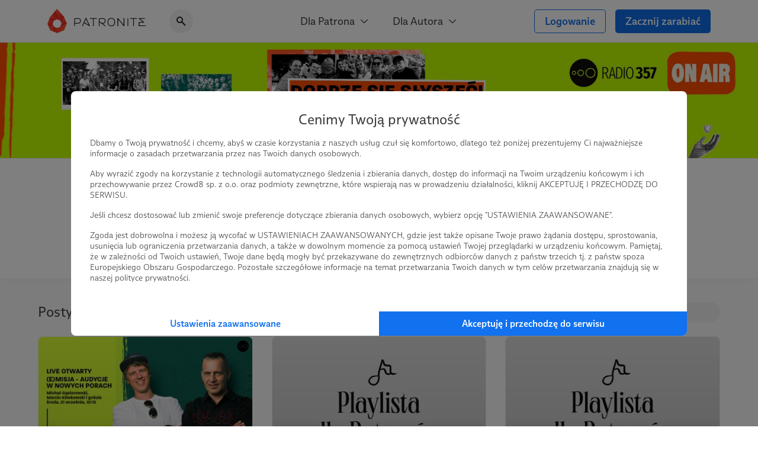

--- FILE ---
content_type: text/html; charset=UTF-8
request_url: https://patronite.pl/radio357/posts/12608,klimek
body_size: 12697
content:
<!doctype html>
<html lang="pl">
<head>
    <meta charset="UTF-8">
    <meta name="viewport" content="width=device-width, initial-scale=1">
    <meta http-equiv="X-UA-Compatible" content="ie=edge">
    <meta name="revisit-after" content="5 days" />
    <meta name="robots" content="index, follow" />
    <meta name="description" content="👉 Nie jest Ci obojętne, czego słuchasz? 
👉 Zależy Ci na niezależnych mediach? 
👉 Irytują Cię wszechobecne reklamy? 

🤝 Sporo nas łączy! 

🎧 Przełącz się na najchętniej wybierane radio internetowe w Polsce!" />
    <meta name="keywords" content="Jesteś twórcą, naukowcem, wolontariuszem? Patronite - zamieniamy pasję w sposób na życie." />
    <meta property="fb:app_id" content="416234261904853" />
    <script nonce="0f31db0abeb36be016e348cd28f0fd8f">
      window.onerror = function(error, url, line) {
        if(!window.stopCollectErrors){
          window.errorsArr = window.errorsArr || [];

          window.errorsArr.push(error)
        }
      };
    </script>


    <script nonce="0f31db0abeb36be016e348cd28f0fd8f">
        window.dataLayer = window.dataLayer || [];

        function gtag() {
            dataLayer.push(arguments);
        }

        const consentMode = localStorage.getItem('patronite-gdpr') && JSON.parse(localStorage.getItem('patronite-gdpr')).providers.google === 'allow' ? 'granted' : 'denied';

        gtag('consent', 'default', {
            'ad_storage': consentMode,
            'ad_personalization': consentMode,
            'ad_user_data': consentMode,
            'analytics_storage': consentMode
        });

        gtag('js', new Date());
        gtag('config', 'AW-638181254');
        gtag('config', 'G-G2G9R1H8QJ');
        gtag('config', 'G-XCLQNL44QB', {
            });

        (function(w,d,s,l,i){w[l]=w[l]||[];w[l].push({'gtm.start':
                new Date().getTime(),event:'gtm.js'});var f=d.getElementsByTagName(s)[0],
            j=d.createElement(s),dl=l!='dataLayer'?'&l='+l:'';j.async=true;j.src=
            'https://www.googletagmanager.com/gtm.js?id='+i+dl;var n=d.querySelector('[nonce]');
            n&&j.setAttribute('nonce',n.nonce||n.getAttribute('nonce'));
            f.parentNode.insertBefore(j,f);
        })(window,document,'script','dataLayer','GTM-TRJMBLW');

        var Patronite = {};
                Patronite = {"User":{"isLogged":false,"isAdult":false,"csrf":"NAONlfwH5SuhbLpRco9ThcwR8CiwYZCpWU0wo5pT"},"Facebook":{"clientId":"416234261904853"},"OneSignal":{"appId":"cff49523-dba5-4547-a9dd-51a091f54d06","safariWebId":"web.onesignal.auto.42873e37-42b9-4e5d-9423-af83e9e44ff4","enabled":true},"PageConfig":{"authorFacebookPixel":"689231081715787","useClarity":true,"sentryDsn":"https:\/\/22e91a43970d40cdae6153ad3feb9951@sentry.io\/1798165","version":"v1.1"}};
                Patronite.i18n = {"author":{"followCancel":"Obserwujesz","follow":"Obserwuj","loggedOut":"Nie jeste\u015b zalogowany!"},"form":{"choose":"Wybierz"},"modal":{"OK":"OK","rulesTitle":"Aby kontynuowa\u0107, konieczna jest akceptacja regulaminu:","rulesAcceptance":"O\u015bwiadczam, \u017ce zapozna\u0142em si\u0119 i akceptuj\u0119 tre\u015b\u0107 <a class=\"link\" href=\"\/regulamin\" target=\"_blank\">regulaminu<\/a> Patronite.pl."},"nav":{"noResults":"Nie znaleziono wynik\u00f3w"},"payments":{"currency":" z\u0142","choosePeriod":"Wybierz okres p\u0142atno\u015bci!","chooseMethod":"Wybierz metod\u0119 p\u0142atno\u015bci!","chooseThreshold":"Wybierz pr\u00f3g p\u0142atno\u015bci!","waitForRedirect":"Trwa \u0142\u0105czenie z operatorem p\u0142atno\u015bci."},"oldBrowserWarning":"Twoja przegl\u0105darka jest przestarza\u0142a, zaktualizuj j\u0105.","socialShare":{"noGdprAgreement":"Brak zgody RODO!"}};

        Patronite.browserCheckDate = '23102019 14:45';
        Patronite.OneSignalPushTags = function (tags) {};
    </script>
    <script nonce="0f31db0abeb36be016e348cd28f0fd8f">
window.wph=function(){const s=(window['wph'].queue=window['wph'].queue||[]);arguments[0]==='init'?s.unshift(arguments):s.push(arguments);};window.patroniteGdprProviders=[];window.patroniteGdprProviders.push({key:'google',callback:function(value){if(value!=='allow'){return;}
gtag('consent','update',{'ad_storage':'granted','ad_personalization':'granted','ad_user_data':'granted','analytics_storage':'granted'});}});window.patroniteGdprProviders.push({key:'facebook',callback:function(value){if(value!=='allow'){return;}
(function(d,s,id){var js,fjs=d.getElementsByTagName(s)[0];if(d.getElementById(id))return;js=d.createElement(s);js.id=id;js.src="//connect.facebook.net/pl_PL/sdk.js#xfbml=1&version=v2.5&appId=416234261904853";fjs.parentNode.insertBefore(js,fjs);}(document,'script','facebook-jssdk'));!function(f,b,e,v,n,t,s)
{if(f.fbq)return;n=f.fbq=function(){n.callMethod?n.callMethod.apply(n,arguments):n.queue.push(arguments)};if(!f._fbq)f._fbq=n;n.push=n;n.loaded=!0;n.version='2.0';n.queue=[];t=b.createElement(e);t.async=!0;t.src=v;s=b.getElementsByTagName(e)[0];s.parentNode.insertBefore(t,s)}(window,document,'script','https://connect.facebook.net/en_US/fbevents.js');fbq('init','609911026500637');fbq('track','PageView');}});window.patroniteGdprProviders.push({key:'sentry',callback:async function(value){window.stopCollectErrors=true;if(value!=='allow'){return;}
var loadScript=function(s,e,n,t,r,y){return new Promise(function(resolve,reject){var js,pjs=s.getElementsByTagName(e)[0],id='dynamic-script-'+Date.now();js=s.createElement(e);js.setAttribute("crossorigin","anonymous");js.integrity=t;js.src=n;js.id=id;js.addEventListener('load',function(){resolve();})
pjs.parentNode.insertBefore(js,pjs);})};await loadScript(document,'script','https://browser.sentry-cdn.com/7.53.1/bundle.min.js','sha384-TAmKuSiw9ilvCDimDNU3n2p9B/TsFLCCBI3zYYxaAwv34hXzH8ghBq/M0SYU/eY9');await loadScript(document,'script','https://browser.sentry-cdn.com/7.53.1/rewriteframes.min.js','sha384-f3pWw8y734RTPve/CWHIJ8xskg7LWyQTeky7idsQG9akV8PnnLSd+soM0hv5Abx5');if(typeof Sentry!=='undefined'&&typeof Sentry.init!=='undefined'){const sentryConfig={dsn:Patronite.PageConfig.sentryDsn,environment:'prod',release:'ver-1.16.92:ver-1.2.177',allowUrls:[/^https:\/\/(.+\.)?patronite\.pl/],tracesSampleRate:0.01,ignoreErrors:['ResizeObserver loop limit exceeded','ResizeObserver loop completed with undelivered notifications.','Can\'t find variable: _AutofillCallbackHandler'],integrations:[new Sentry.Integrations.RewriteFrames({iteratee:(frame)=>{frame.filename=frame.filename.replace(/(.+)\.[0-9]+\.js$/,'$1.js');return frame;}})],beforeSend:function(event,hint){const exceptions=((event.exception||{}).values||[]);if(exceptions.length&&exceptions[exceptions.length-1].value.match(/OneSignal is not defined/)){return null;}
if((((hint.request||{}).headers||{})['User-Agent']||'').match(/Facebook|FBAV\//)){return null;}
return event;}};Sentry.init(sentryConfig);if(window.errorsArr){window.errorsArr.forEach(err=>{Sentry.captureException(err);})
window.errorsArr=null;}}}})
window.patroniteGdprProviders.push({key:'clarity',callback:function(value){if(value!=='allow'){return;}
const useClarity=Patronite.PageConfig?Patronite.PageConfig.useClarity:false;if(!useClarity){return;}
(function(c,l,a,r,i,t,y){c[a]=c[a]||function(){(c[a].q=c[a].q||[]).push(arguments)};t=l.createElement(r);t.async=1;t.src="https://www.clarity.ms/tag/"+i;y=l.getElementsByTagName(r)[0];y.parentNode.insertBefore(t,y);})(window,document,"clarity","script","gri8xi6ueq");}});window.patroniteGdprProviders.push({key:'oneSignal',callback:value=>{if(value!=='allow'){return;}
var s=document.createElement("script");s.type="text/javascript";s.src="https://cdn.onesignal.com/sdks/OneSignalSDK.js";s.setAttribute('async','');if(s.readyState){s.onreadystatechange=function(){if(s.readyState=="loaded"||s.readyState=="complete"){s.onreadystatechange=null;OneSignalHandle();}};}else{s.onload=function(){OneSignalHandle();};}
document.head.appendChild(s);const OneSignalHandle=()=>{OneSignal.push(["init",{appId:Patronite.OneSignal.appId,safari_web_id:Patronite.OneSignal.safariWebId,autoRegister:true,promptOptions:{actionMessage:'Hej! Możesz otrzymywać powiadomienia o najważniejszych wydarzeniach na Patronite:',exampleNotificationTitleDesktop:'Powiadomienia od Patronite.pl',exampleNotificationMessageDesktop:'Powiadomienia od Patronite.pl',exampleNotificationTitleMobile:'Powiadomienia od Patronite.pl',exampleNotificationMessageMobile:'Powiadomienia od Patronite.pl',exampleNotificationCaption:'w każdej chwili możesz zrezygnować.',acceptButtonText:'Kontynuuj',cancelButtonText:'Nie, dzięki'},notifyButton:{enable:Patronite.OneSignal.enabled,position:'bottom-left',size:'medium',theme:'default',offset:{left:'20px',bottom:'70px'},showCredit:false,text:{'tip.state.unsubscribed':'Zapisz Patronite.pl do powiadomień','tip.state.subscribed':'Fajnie, że jesteś z nami.','tip.state.blocked':'Zablokowane powiadomienia :(','message.prenotify':'Zapisz Patronite.pl do powiadomień','message.action.subscribed':'Dzięki za zapisanie!','message.action.resubscribed':'Witaj ponownie!','message.action.unsubscribed':'Żegnaj...','dialog.main.title':'Zarządzaj powiadomieniami','dialog.main.button.subscribe':'Zapisz się','dialog.main.button.unsubscribe':'Wypisz się'}},welcomeNotification:{"title":"Patronite.pl","message":"Dziękujemy za zapisanie się do powiadomień"}}]);OneSignal.push(function(){OneSignal.getUserId(function(userId){console.log("OneSignal User ID:",userId);});});}
Patronite.OneSignalPushTags=function(tags){window.OneSignal!==undefined&&OneSignal.isPushNotificationsEnabled(function(isEnabled){isEnabled&&OneSignal.push(function(){OneSignal.sendTags(tags).then(function(tagsSent){});});});}}});window.patroniteGdprProviders.push({key:'wpPixel',callback:value=>{if(value!=='allow'){return;}
(function(d,m,e,v,n,t,s){d['WphTrackObject']=n;d[n]=window[n]||function(){(d[n].queue=d[n].queue||[]).push(arguments)},d[n].l=1*new Date(),t=m.createElement(e),s=m.getElementsByTagName(e)[0],t.async=1;t.src=v;s.parentNode.insertBefore(t,s)})(window,document,'script','https://pixel.wp.pl/w/tr.js','wph');wph('init','WP-ADS-12689-6T0');}});(function(){const embeddableReplacer=function(isEnabled){const iframes=document.querySelectorAll('iframe[data-gdpr-embeddable-src]');const currentPlaceholders=document.querySelectorAll('.embedded-gdpr-box');for(let i=0;i<currentPlaceholders.length;i++){currentPlaceholders[i].remove();}
for(let i=0;i<iframes.length;i++){if(isEnabled){iframes[i].src=iframes[i].dataset.gdprEmbeddableSrc;iframes[i].style.display='block';}else{const width=iframes[i].offsetWidth;const height=iframes[i].offsetHeight;const style=width&&height?'width:'+width+'px;height:'+height+'px':'';iframes[i].style.display='none';iframes[i].insertAdjacentHTML('afterend','<div class="empty-list gradient embedded-gdpr-box" style="'+style+';display:inline-flex;min-height:auto;"><span class="empty-list__title">W tym miejscu powinna być zewnętrzna treść</span><p class="empty-list__text">Aby zobaczyć treść musisz zmienić ustawienia <a href="/polityka_prywatnosci" class="link">polityki prywatności</a></p></div>');}}
const scripts=document.querySelectorAll('script[data-gdpr-embeddable-src]');for(let i=0;i<scripts.length;i++){if(isEnabled){scripts[i].src=scripts[i].dataset.gdprEmbeddableSrc;}}}
document.addEventListener("DOMContentLoaded",function(){embeddableReplacer(false);});document.addEventListener('ptr:gdpr:embedded',(e)=>{document.addEventListener("DOMContentLoaded",function(){embeddableReplacer(e.detail.value==='allow');});})
window.patroniteGdprProviders.push({key:'embedded',callback:value=>{if(value==='allow'){embeddableReplacer(true);}}});})();(function(){const facebookActions=function(isEnabled){if(!isEnabled){return;}
if(Patronite.PageConfig&&Patronite.PageConfig.authorFacebookPixel){if(document.querySelector('#author-public-page')||Patronite.PageConfig.version==='v1.1'){fbq('init',Patronite.PageConfig.authorFacebookPixel);fbq('trackSingle',Patronite.PageConfig.authorFacebookPixel,'PageView');}}};if(typeof window.patroniteGdprData!=='undefined'&&typeof window.patroniteGdprData['facebook']!=='undefined'){facebookActions(window.patroniteGdprData['facebook']);}else{document.addEventListener('ptr:gdpr:facebook',(e)=>{facebookActions(e.detail.value==='allow');})}})();(function(w,d,s,l){w[l]=w[l]||[];var js,pjs=d.getElementsByTagName(s)[0];js=d.createElement(s);js.async=true;js.src="https://cdn.patronite.pl/rodo/rodo-current.js?v202501";pjs.parentNode.insertBefore(js,pjs);js.onload=function(){w.PatroniteRodoModal=new PatroniteRodo.Modal({providers:w[l]});w.PatroniteRodoModal.init();};}(window,document,'script','patroniteGdprProviders'));</script>

    <meta property="twitter:image" content="https://d3npyywa6qnolf.cloudfront.net/prod/eyJ1cmwiOiJodHRwczpcL1wvcGF0cm9uaXRlLnBsXC91cGxvYWRcL3VzZXJcLzM5OTQ0NFwvc29jaWFsX21lZGlhX2ltYWdlLmpwZz8xNjIzNDMzNjczIiwiZWRpdHMiOnsianBlZyI6eyJvcHRpb25zIjp7InF1YWxpdHkiOjEwMCwibW96anBlZyI6dHJ1ZX19fX0%3D/wEah6NwyQugbPGcXI2txUfWhBECoK3zyki4%2Fj%2BwviL4%3D" />
<meta property="og:image" content="https://d3npyywa6qnolf.cloudfront.net/prod/eyJ1cmwiOiJodHRwczpcL1wvcGF0cm9uaXRlLnBsXC91cGxvYWRcL3VzZXJcLzM5OTQ0NFwvc29jaWFsX21lZGlhX2ltYWdlLmpwZz8xNjIzNDMzNjczIiwiZWRpdHMiOnsianBlZyI6eyJvcHRpb25zIjp7InF1YWxpdHkiOjEwMCwibW96anBlZyI6dHJ1ZX19fX0%3D/wEah6NwyQugbPGcXI2txUfWhBECoK3zyki4%2Fj%2BwviL4%3D" />
<meta property="og:title" content="Radio 357" />
<meta property="og:description" content="👉 Nie jest Ci obojętne, czego słuchasz? 
👉 Zależy Ci na niezależnych mediach? 
👉 Irytują Cię wszechobecne reklamy? 

🤝 Sporo nas łączy! 

🎧 Przełącz się na najchętniej wybierane radio internetowe w Polsce!" />
<meta property="og:site_name" content="Patronite.pl" />
<meta property="og:type" content="website" />
<meta property="og:url" content="https://patronite.pl/radio357/posts/12608,klimek" />
  <link type="text/css" href="https://cdn.patronite.pl/framework/ver-1.16.92/css/patronite-framework_styles.css" rel="stylesheet">
        <link type="text/css" href="https://cdn.patronite.pl/webapp/ver-1.2.177/css/patronite-patronite_styles.css" rel="stylesheet">
        <link type="text/css" href="https://cdn.patronite.pl/framework/ver-1.16.92/css/patronite-svg_font.css" rel="stylesheet">
        <link type="text/css" href="https://cdn.patronite.pl/webapp/ver-1.2.177/css/patronite-main_navigation_styles.css" rel="stylesheet">
    
  <link type="text/css" href="https://cdn.patronite.pl/webapp/ver-1.2.177/css/patronite-author_profile_styles.css" rel="stylesheet">
  <style nonce="0f31db0abeb36be016e348cd28f0fd8f">
      :root{
          --main-profile-color: #106CE5;
          --main-profile-color-light: rgba(33, 122, 239, 0.05);
      }
  </style>
<link rel="shortcut icon" href="https://patronite.pl/img/ico/favicon.ico" />
    <link rel="apple-touch-icon" href="https://cdn.patronite.pl/webapp/img/apple-touch-icons/icon-192.png">
    <link rel="apple-touch-icon" sizes="57x57" href="https://cdn.patronite.pl/webapp/img/apple-touch-icons/icon-57.png">
    <link rel="apple-touch-icon" sizes="76x76" href="https://cdn.patronite.pl/webapp/img/apple-touch-icons/icon-76.png">
    <link rel="apple-touch-icon" sizes="120x120" href="https://cdn.patronite.pl/webapp/img/apple-touch-icons/icon-120.png">
    <link rel="apple-touch-icon" sizes="152x152" href="https://cdn.patronite.pl/webapp/img/apple-touch-icons/icon-152.png">
    <link rel="apple-touch-icon" sizes="167x167" href="https://cdn.patronite.pl/webapp/img/apple-touch-icons/icon-167.png">
    <link rel="apple-touch-icon" sizes="180x180" href="https://cdn.patronite.pl/webapp/img/apple-touch-icons/icon-180.png">

    <link rel="manifest" href="https://patronite.pl/manifest.json">
        <link rel="canonical" href="https://patronite.pl/radio357/posts/12608,klimek" />
    
    <title>Radio 357 - Patronite.pl</title>

    
    </head>
<body class="patronite--new ">
    <noscript>
        <div class="noscript">Do poprawnego korzystania ze strony wymagana jest obsługa JavaScript!</div>
    </noscript>
    <div id="fb-root"></div>
    <div id="outdated"></div>

    

    
            

<header class="main-navigation less-space" data-clarity-unmask="true">
    <div class="container">
        <div class="main-navigation__container">
            <div class="main-navigation__main">
                <a href="https://patronite.pl" class="main-navigation__logo" aria-label="Strona główna">
                    <img src="https://cdn.patronite.pl/framework/ver-1.16.92/images/patronite-logo.svg" alt="Patronite logo">
                </a>
                                    <div class="main-navigation__search">
                <button class="main-navigation__search--close-search" aria-label="Powrót do nawigacji">
                    <i class="icon icon-arrow-left"></i>
                </button>
                <div class="main-navigation__search--inner">
                    <i class="icon icon-search-alt"></i>
                    <input type="text" placeholder="Szukaj Autora..." data-search-author aria-label="Szukaj Autora" />
                    <button class="main-navigation__search--clear" aria-label="Wyczyść wyszukiwanie">
                        <i class="icon icon-close"></i>
                    </button>
                    <div class="main-navigation__search--results"></div>
                </div>
            </div>
                        </div>

                    <div class="main-navigation__mobile-triggers">
                                        <button class="btn" data-mobile-search aria-label="Pokaż wyszukiwarkę">
                    <i class="icon icon-search-alt"></i>
                </button>
                        <button class="btn" data-mobile-menu aria-label="Otwórz menu">
                                <i class="icon icon-menu-alt"></i>
            </button>
        </div>
    
                                         <nav class="main-navigation__links" aria-label="Główna nawigacja strony">
                                    <div class="main-navigation__menu">
                        <button class="main-navigation__menu--trigger">
                            Dla Patrona <i class="icon icon-select"></i>
                        </button>
                        <ul class="main-navigation__menu--list">
                                                            <li>
                                    <a href="https://patronite.pl/jak_to_dziala">
                                        Jak to działa?
                                    </a>
                                </li>
                                                            <li>
                                    <a href="https://patronite.pl/kupony/info">
                                        Kup na prezent
                                    </a>
                                </li>
                                                            <li>
                                    <a href="https://patronite.pl/app/faq/43000183937">
                                        FAQ - najczęstsze pytania
                                    </a>
                                </li>
                                                            <li>
                                    <a href="https://patronite.pl/app/deals">
                                        Zniżki dla Patronów
                                    </a>
                                </li>
                                                    </ul>
                    </div>
                                    <div class="main-navigation__menu">
                        <button class="main-navigation__menu--trigger">
                            Dla Autora <i class="icon icon-select"></i>
                        </button>
                        <ul class="main-navigation__menu--list">
                                                            <li>
                                    <a href="https://patronite.pl/p/dlaczego-patronite">
                                        Dlaczego Patronite
                                    </a>
                                </li>
                                                            <li>
                                    <a href="https://patronite.pl/lp/funkcje-patronite">
                                        Funkcje Patronite
                                    </a>
                                </li>
                                                            <li>
                                    <a href="https://patronite.pl/p/marketplace">
                                        Patronite Marketplace
                                    </a>
                                </li>
                                                            <li>
                                    <a href="https://patronite.pl/app/faq/43000183934">
                                        FAQ - najczęstsze pytania
                                    </a>
                                </li>
                                                            <li>
                                    <a href="https://patronite.pl/blog">
                                        Blog
                                    </a>
                                </li>
                                                    </ul>
                    </div>
                            </nav>
        
            
                                <div class="main-navigation__buttons">
                                                            <a class="btn btn-fit-text btn-complement btn-outline" href="https://patronite.pl/login">Logowanie</a>
                                            <a class="btn btn-fit-text btn-complement" href="https://patronite.pl/p/dlaczego-patronite">Zacznij zarabiać</a>
                                                </div>
                    </div>
    </div>
</header>
<script nonce="0f31db0abeb36be016e348cd28f0fd8f">
    window.PatroniteMobileMenu = {
        userMenu: {
            user: null
        },
        menus: []
    };

    window.PatroniteMobileMenu.menus = [{"name":"Dla Patrona","url":null,"attributes":[],"children":[{"name":"Jak to dzia\u0142a?","url":"https:\/\/patronite.pl\/jak_to_dziala","attributes":[],"children":[]},{"name":"Kup na prezent","url":"https:\/\/patronite.pl\/kupony\/info","attributes":[],"children":[]},{"name":"FAQ - najcz\u0119stsze pytania","url":"https:\/\/patronite.pl\/app\/faq\/43000183937","attributes":[],"children":[]},{"name":"Zni\u017cki dla Patron\u00f3w","url":"https:\/\/patronite.pl\/app\/deals","attributes":[],"children":[]}]},{"name":"Dla Autora","url":null,"attributes":[],"children":[{"name":"Dlaczego Patronite","url":"https:\/\/patronite.pl\/p\/dlaczego-patronite","attributes":[],"children":[]},{"name":"Funkcje Patronite","url":"https:\/\/patronite.pl\/lp\/funkcje-patronite","attributes":[],"children":[]},{"name":"Patronite Marketplace","url":"https:\/\/patronite.pl\/p\/marketplace","attributes":[],"children":[]},{"name":"FAQ - najcz\u0119stsze pytania","url":"https:\/\/patronite.pl\/app\/faq\/43000183934","attributes":[],"children":[]},{"name":"Blog","url":"https:\/\/patronite.pl\/blog","attributes":[],"children":[]}]}];
    window.PatroniteMobileMenu.userMenu.roundButtons = [];
    window.PatroniteMobileMenu.userMenu.actions =  [{"name":"Logowanie","btnClasses":["btn-complement","btn-outline"],"url":"https:\/\/patronite.pl\/login"},{"name":"Zacznij zarabia\u0107","btnClasses":["btn-complement"],"url":"https:\/\/patronite.pl\/p\/dlaczego-patronite"}];
    window.PatroniteMobileMenu.userMenu.links =  [];
</script>

    
    <main id="main-content">
            <div class="author-profile__page" data-clarity-unmask="true">
        <section class="author-profile__header">
            
                            <div class="author-profile__header--main-image" style="background-image: url('https://d3npyywa6qnolf.cloudfront.net/prod/user/399444/eyJ1cmwiOiJodHRwczpcL1wvcGF0cm9uaXRlLnBsXC91cGxvYWRcL3VzZXJcLzM5OTQ0NFwvYmFja2dyb3VuZC5qcGc%2FMTY5NjU0MzQyMSIsImVkaXRzIjp7ImpwZWciOnsib3B0aW9ucyI6eyJxdWFsaXR5Ijo5NX19fX0%3D/E4ZtSNtl%2FotgbJQJ3bGcgKP9WmdpJnqxMIKQYj9K18c%3D');">
                        
                </div>
            
                          <div class="author-profile__header--top">
                <div class="container-xs mobile-padding">
                  <div class="author-profile__header--author">
                    <div class="author-profile__header--author__avatar">
                      <picture>
                        <source srcset="https://d3npyywa6qnolf.cloudfront.net/prod/user/399444/eyJ1cmwiOiJodHRwczpcL1wvcGF0cm9uaXRlLnBsXC91cGxvYWRcL3VzZXJcLzM5OTQ0NFwvYXZhdGFyX29yaWcuanBnPzE2Nzk0NjM2NzUiLCJlZGl0cyI6eyJyZXNpemUiOnsid2lkdGgiOjI5MH0sInRvRm9ybWF0Ijoid2VicCJ9fQ%3D%3D/EMuoysdemrzzx8IeWt7t0OveQiA2MeU7HSZ%2FoR21s6A%3D" type="image/webp">
                        <source srcset="https://d3npyywa6qnolf.cloudfront.net/prod/user/399444/[base64]%3D/L%2F4D1f1JG8pGA7TNuBTbdUGOx54NCla7LIrrGhTg%2FMs%3D" type="image/jpeg">
                        <img src="https://d3npyywa6qnolf.cloudfront.net/prod/user/399444/[base64]%3D/L%2F4D1f1JG8pGA7TNuBTbdUGOx54NCla7LIrrGhTg%2FMs%3D" alt="Avatar użytkownika"/>
                      </picture>
                          
                    </div>

                    <div class="author-profile__header--author__tags">
                                              <a href="https://patronite.pl/kategoria/1/muzyka">Muzyka</a>
                                              <a href="https://patronite.pl/kategoria/19/publicystyka">Publicystyka</a>
                                              <a href="https://patronite.pl/kategoria/34/podcast">Podcast</a>
                                          </div>

                    <div class="author-profile__header--author__name">
                      <h1>
                        Radio 357 <i data-tooltip="Zweryfikowany autor" class="icon icon-shield-check"></i>
                      </h1>
                          
                    </div>

                    
                    
                                          <div class="only-mobile author-profile__subscribe">
                                                  <a class="btn btn-block btn-complement" href="https://patronite.pl/patronuj/radio357-za-25pln/140266">Zostań Patronem</a>
                                              </div>
                    
                  </div>
                </div>
              </div>
            
        </section>

                  <div class="author-profile__tabs">
            <div class="author-profile__tabs--inner">
                <nav class="author-profile__tabs--nav">
                                            <a class="" href="https://patronite.pl/radio357/description"  aria-label="Profil">
    Profil
    </a>
                        
                        
                        <a class="active" href="https://patronite.pl/radio357/posts"  aria-label="Posty">
    Posty
    </a>

                                                    <a class="" href="https://patronite.pl/radio357/videos"  aria-label="Filmy">
    Filmy
    </a>
                        
                        
                        
                                                    <a class="" href="https://patronite.pl/radio357/comments"  aria-label="Komentarze">
    Komentarze
    </a>
                        
                                                    <a class="" href="https://patronite.pl/radio357/leaderboard"  aria-label="Liderzy">
    Liderzy
    </a>
                                                            </nav>
            </div>
        </div>
        
                    

<section class="author-profile__section is-grey author-profile__posts" >
    <div class="mobile-padding container-small is-large">
        
                    <div class="author-profile__section--header">
                <h2 class="author-profile__section--title is-edit">
                    Posty
                                            <div class="author-profile__section--edit-section">
                                        
    
                        </div>
                                    </h2>
                <div class="author-profile__section--header__actions">
                            
    
<div class="phrase-search">
            <a href="https://patronite.pl/radio357/posts" class="clear phrase-search__current-tag">Klimek <i class="icon icon-close"></i></a>
        <form method="GET" action="https://patronite.pl/radio357/posts/12608,klimek" id="search-post-form" aria-label="Szukaj postów">
        <div class="tags-search">
            <i class="icon icon-search-alt tags-search--icon"></i>
            <input aria-label="Szukaj postów" name="phrase" type="text" data-author-profile-input-search placeholder="Szukaj postów" value="" autocomplete="off" class="tags-search--input"/>
            <button type="button" class="tags-search--clear" data-url="https://patronite.pl/radio357/posts/12608,klimek">
                <i class="icon icon-close"></i>
            </button>
        </div>
    </form>
</div>

<script src="https://cdn.patronite.pl/webapp/ver-1.2.177/js/patronite-phrase_search.js" nonce="0f31db0abeb36be016e348cd28f0fd8f"></script>
                    </div>
            </div>
        
                    <div class="author-profile__content-row">
                    
<div class="feature-card author-profile__posts">
                
            <a href="https://patronite.pl/post/38368/emisja-audycje-w-nowych-porach-live-otwarty" target="_self" aria-label="(E)MISJA - AUDYCJE W NOWYCH PORACH - live otwarty">
            <div class="feature-card--img ">
                                            <picture>
            <source srcset="https://d3npyywa6qnolf.cloudfront.net/prod/[base64]/9yZMxXXAuFMXdmo5jE0%2FNLiajA8754NAPHYqBj9k31g%3D 2x, https://d3npyywa6qnolf.cloudfront.net/prod/[base64]/JeWvL1zEkMX1Ts1aQhdO6TlTa9LpYeEEIx8aHXsYTes%3D 1x" type="image/webp">
            <source srcset="https://d3npyywa6qnolf.cloudfront.net/prod/[base64]%3D%3D/iZynPJqjcaZ%2FxET%2BvbnmNazYZId2IXbgyjCmYpjqMBE%3D 2x, https://d3npyywa6qnolf.cloudfront.net/prod/[base64]%3D%3D/iZynPJqjcaZ%2FxET%2BvbnmNazYZId2IXbgyjCmYpjqMBE%3D 1x" type="image/jpeg">
            <img src="https://d3npyywa6qnolf.cloudfront.net/prod/[base64]%3D%3D/iZynPJqjcaZ%2FxET%2BvbnmNazYZId2IXbgyjCmYpjqMBE%3D" alt="" role="presentation">
        </picture>
                
                            <div class="feature-card--info">
                                    <span>21.09.2022</span>
                                            <span class="dot-divider">●</span>
                                                        <span>Komentarze: 4</span>
                                                    </div>
                    </div>
            </a>
    
    <div class="feature-card--content">
                <a href="https://patronite.pl/post/38368/emisja-audycje-w-nowych-porach-live-otwarty" target="_self" aria-label="(E)MISJA - AUDYCJE W NOWYCH PORACH - live otwarty">
        
                  <div class="feature-card--content__inner">
              <h2 class="feature-card--content--title">
                  (E)MISJA - AUDYCJE W NOWYCH PORACH - live otwarty
              </h2>
                                <div class="feature-card--content--body">
                      <p class="text-truncated">(E)MISJA - AUDYCJE W NOWYCH PORACH - live otwarty!
Kolejne spotkanie na temat naszej jesiennej ramówki :-)
Nową ramówką idziemy od soboty - pora przedstawić Wam to, co przygotowaliśmy.
Podczas live&#039;a antenowego gośćmi Gąsa i Klimka będą Olga Mickiewicz, Katarzyna Pruchnicka, Michał Żakowski, Antoni Grudniewski i Krzysztof Tubilewicz. Zapraszamy!</p>
                  </div>
                        </div>
        
                </a>
        
                                            <div class="tags--list-post">
                                    <a class="tags--pill" href="https://patronite.pl/radio357/posts/527,live" class="">
                        live
                    </a>
                                    <a class="tags--pill" href="https://patronite.pl/radio357/posts/11322,live-otwarty" class="">
                        live otwarty
                    </a>
                                    <a class="tags--pill" href="https://patronite.pl/radio357/posts/14005,michal-gasiorowski" class="">
                        Michał Gąsiorowski
                    </a>
                                    <a class="tags--pill" href="https://patronite.pl/radio357/posts/14014,gas" class="">
                        Gąs
                    </a>
                                    <a class="tags--pill" href="https://patronite.pl/radio357/posts/12607,marcin-klimkowski" class="hidden">
                        Marcin Klimkowski
                    </a>
                                    <a class="tags--pill" href="https://patronite.pl/radio357/posts/12608,klimek" class="hidden">
                        Klimek
                    </a>
                                                    <a class="tags--pill tags-show-more">+3</a>
                            </div>
                </div>

</div>                    
<div class="feature-card author-profile__posts">
                
            <a href="https://patronite.pl/post/36559/playlista-od-marcina-klimkowskiego" target="_self" aria-label="Playlista od Marcina Klimkowskiego">
            <div class="feature-card--img ">
                                            <picture>
            <source srcset="https://d3npyywa6qnolf.cloudfront.net/prod/[base64]/PSTQUctoxcM9%2BH7zy%2BQOcl6ZSLQskW%2B0sfTA5B0uLF0%3D 2x, https://d3npyywa6qnolf.cloudfront.net/prod/[base64]/4NNDR5pcPtdJbCVPJC%2FItt5YKOmD6BBIcBPz6G7YmpU%3D 1x" type="image/webp">
            <source srcset="https://d3npyywa6qnolf.cloudfront.net/prod/[base64]%3D%3D/B7gQJiFxW56ELZLml%2Bukgpc5W8M8VJsgdCx2iWqCgkc%3D 2x, https://d3npyywa6qnolf.cloudfront.net/prod/[base64]%3D%3D/B7gQJiFxW56ELZLml%2Bukgpc5W8M8VJsgdCx2iWqCgkc%3D 1x" type="image/jpeg">
            <img src="https://d3npyywa6qnolf.cloudfront.net/prod/[base64]%3D%3D/B7gQJiFxW56ELZLml%2Bukgpc5W8M8VJsgdCx2iWqCgkc%3D" alt="" role="presentation">
        </picture>
                
                            <div class="feature-card--info">
                                    <span>30.07.2022</span>
                                            <span class="dot-divider">●</span>
                                                        <span>Brak komentarzy</span>
                                                    </div>
                    </div>
            </a>
    
    <div class="feature-card--content">
                <a href="https://patronite.pl/post/36559/playlista-od-marcina-klimkowskiego" target="_self" aria-label="Playlista od Marcina Klimkowskiego">
        
                  <div class="feature-card--content__inner">
              <h2 class="feature-card--content--title">
                  Playlista od Marcina Klimkowskiego
              </h2>
                                <div class="feature-card--content--body">
                      <p class="text-truncated">Tym razem na playliście są też mocne rzeczy, ale o tym, że Marcin Klimkowski słucha takich raczej mocniejszych rzeczy i chyba większość Patronów już to wie ;-) Co konkretnie tym razem umieścił na Playliście? Zapraszamy do środka!</p>
                  </div>
                        </div>
        
                </a>
        
                                            <div class="tags--list-post">
                                    <a class="tags--pill" href="https://patronite.pl/radio357/posts/4818,playlista" class="">
                        playlista
                    </a>
                                    <a class="tags--pill" href="https://patronite.pl/radio357/posts/12607,marcin-klimkowski" class="">
                        Marcin Klimkowski
                    </a>
                                    <a class="tags--pill" href="https://patronite.pl/radio357/posts/12608,klimek" class="">
                        Klimek
                    </a>
                                            </div>
                </div>

</div>                    
<div class="feature-card author-profile__posts">
                
            <a href="https://patronite.pl/post/24585/playlista-od-marcina-klimkowskiego" target="_self" aria-label="Playlista od Marcina Klimkowskiego">
            <div class="feature-card--img ">
                                            <picture>
            <source srcset="https://d3npyywa6qnolf.cloudfront.net/prod/[base64]%3D%3D/lPsw4%2BBodIPTd2hbQILaQsIy6keDf9u6asJft8rxNwg%3D 2x, https://d3npyywa6qnolf.cloudfront.net/prod/[base64]%3D%3D/MtcCd6bQee59NLQiKQlyeVmNXGn3C08Hn%2BfcILZ2fdM%3D 1x" type="image/webp">
            <source srcset="https://d3npyywa6qnolf.cloudfront.net/prod/[base64]%3D/tnamQXH%2BCeCkuh5GP8qog3LaaMpauKsn%2F7N78lqKgnE%3D 2x, https://d3npyywa6qnolf.cloudfront.net/prod/[base64]%3D/tnamQXH%2BCeCkuh5GP8qog3LaaMpauKsn%2F7N78lqKgnE%3D 1x" type="image/jpeg">
            <img src="https://d3npyywa6qnolf.cloudfront.net/prod/[base64]%3D/tnamQXH%2BCeCkuh5GP8qog3LaaMpauKsn%2F7N78lqKgnE%3D" alt="" role="presentation">
        </picture>
                
                            <div class="feature-card--info">
                                    <span>12.07.2021</span>
                                            <span class="dot-divider">●</span>
                                                        <span>Komentarze: 6</span>
                                                    </div>
                    </div>
            </a>
    
    <div class="feature-card--content">
                <a href="https://patronite.pl/post/24585/playlista-od-marcina-klimkowskiego" target="_self" aria-label="Playlista od Marcina Klimkowskiego">
        
                  <div class="feature-card--content__inner">
              <h2 class="feature-card--content--title">
                  Playlista od Marcina Klimkowskiego
              </h2>
                                <div class="feature-card--content--body">
                      <p class="text-truncated">Na co dzień motoryzacja i 369, a co gra w duszy? Gra zespołowa w podcastach - tu rozwinięcie!</p>
                  </div>
                        </div>
        
                </a>
        
                                            <div class="tags--list-post">
                                    <a class="tags--pill" href="https://patronite.pl/radio357/posts/4818,playlista" class="">
                        playlista
                    </a>
                                    <a class="tags--pill" href="https://patronite.pl/radio357/posts/12607,marcin-klimkowski" class="">
                        Marcin Klimkowski
                    </a>
                                    <a class="tags--pill" href="https://patronite.pl/radio357/posts/12608,klimek" class="">
                        Klimek
                    </a>
                                            </div>
                </div>

</div>            </div>

    <ul class="pagination">
    
    </ul>
    
            </div>
</section>


    
<section class="author-profile__section is-grey " >
    <div class="mobile-padding container-xs">
        
        
                    <div class="author-profile__become-patron-block vertical">
                                    <div class="oval-icon is-complement size-3">
                        <i class="icon icon-piggy-bank"></i>
                    </div>
                                <div class="author-profile__become-patron-block__content">
                    <h2>
                        Dołącz do grona Patronów!
                    </h2>
                    <p>
                        Wesprzyj działalność Autora <b>Radio 357</b> już teraz!
                    </p>
                </div>
                <a class="btn btn-complement btn-fit-text" href="https://patronite.pl/patronuj/radio357-za-25pln/140266">
                                            Zostań Patronem
                                    </a>
            </div>
        
            </div>
</section>
        
                                
    
<section class="author-profile__section is-grey " >
    <div class="mobile-padding container-xs">
        
                    <div class="author-profile__section--header">
                <h2 class="author-profile__section--title">
                    Promowani autorzy
                                    </h2>
                <div class="author-profile__section--header__actions">
                                    </div>
            </div>
        
                    <div class="row row-no-margin-horizontal">
                                    <div class="col-xs-12 col-md-6" data-nosnippet>
                        <a href="https://patronite.pl/ksantyp77" class="author-profile__section--box is-small author-profile__featured">
                            <img class="author-profile__featured--avatar" src="https://d3npyywa6qnolf.cloudfront.net/prod/[base64]%3D%3D/FqV5pMSZvzqGKxQlawPBLmyiEfPthoQZHnyy7d4v1To%3D" alt="Ksantyp77" />

                            <div class="author-profile__featured--inner">
                                <div class="author-profile__header--author__name">
                                    <span>
                                        Ksantyp77
                                    </span>
                                </div>

                                <div class="author-profile__stats">
                                                                                                                    <div class="author-profile__stats--box">
                                            <div class="author-profile__stats--box__partial">
                                                <b id="stats-patrons">158</b>
                                            </div>
                                            <div class="author-profile__stats--box__partial">
                                                <span>patronów</span>
                                            </div>
                                        </div>
                                    
                                                                            <div class="author-profile__stats--box">
                                            <div class="author-profile__stats--box__partial">
                                                <b id="stats-monthly">3930</b>&nbsp;<b>zł</b>
                                            </div>
                                            <div class="author-profile__stats--box__partial">
                                                <span>miesięcznie</span>
                                            </div>
                                        </div>
                                    
                                </div>

                                <div class="author-profile__featured--body">
                                    <p class="text-truncated">Gitarowa Mgła - Filmiki O Gitarach... najstarszy polski kanał na YouTube o tematyce gitarowej. Początki sięgają roku 2007.
FOG działa 10 lat,  tworzę go sam, z pasji, chęci samorozwoju i dzielenia się wiedzą gitarową, którą posiadam i zdobywam.
Dziękuję za Wasze  wsparcie.
Pozdrawiam  Ksantyp FOG</p>
                                </div>
                            </div>
                        </a>
                    </div>
                                    <div class="col-xs-12 col-md-6" data-nosnippet>
                        <a href="https://patronite.pl/accantus" class="author-profile__section--box is-small author-profile__featured">
                            <img class="author-profile__featured--avatar" src="https://d3npyywa6qnolf.cloudfront.net/prod/eyJ1cmwiOiJodHRwczpcL1wvcGF0cm9uaXRlLnBsXC91cGxvYWRcL3VzZXJcLzI4MjkxN1wvYXZhdGFyX21pbi5qcGc%2FMTU4ODY3NDU1OCIsImVkaXRzIjp7InJlc2l6ZSI6eyJ3aWR0aCI6MjAwLCJoZWlnaHQiOjIwMCwib3B0aW9ucyI6eyJxdWFsaXR5Ijo5NX19LCJ0b0Zvcm1hdCI6ImpwZWcifX0%3D/tUoYRwXbsx%2BgFi6vrjBNO1SYFYVHMVtlJFWiFdzkTYs%3D" alt="Studio Accantus" />

                            <div class="author-profile__featured--inner">
                                <div class="author-profile__header--author__name">
                                    <span>
                                        Studio Accantus
                                    </span>
                                </div>

                                <div class="author-profile__stats">
                                                                                                                    <div class="author-profile__stats--box">
                                            <div class="author-profile__stats--box__partial">
                                                <b id="stats-patrons">1613</b>
                                            </div>
                                            <div class="author-profile__stats--box__partial">
                                                <span>patronów</span>
                                            </div>
                                        </div>
                                    
                                                                            <div class="author-profile__stats--box">
                                            <div class="author-profile__stats--box__partial">
                                                <b id="stats-monthly">19595</b>&nbsp;<b>zł</b>
                                            </div>
                                            <div class="author-profile__stats--box__partial">
                                                <span>miesięcznie</span>
                                            </div>
                                        </div>
                                    
                                </div>

                                <div class="author-profile__featured--body">
                                    <p class="text-truncated">Studio Accantus to zespół twórców i wykonawców tworzący własne projekty autorskie. Naszą misją jest szerzenie musicalu i muzyki filmowej w Polsce i po polsku.
Zostań naszym patronem! Wybierz jeden z progów: 5, 10, 20, 30, 50, 100, 200 albo 500 zł miesięcznie.</p>
                                </div>
                            </div>
                        </a>
                    </div>
                            </div>
        
            </div>
</section>


                  
                    <noscript>
                <img height="1" width="1" style="display:none"
                     src="https://www.facebook.com/tr?id=689231081715787&ev=PageView&noscript=1"/>
            </noscript>
        
        <script src="https://cdn.patronite.pl/webapp/ver-1.2.177/js/patronite-share.js" nonce="0f31db0abeb36be016e348cd28f0fd8f"></script>
        <script src="https://cdn.patronite.pl/webapp/ver-1.2.177/js/patronite-author_profile.js" nonce="0f31db0abeb36be016e348cd28f0fd8f"></script>
            </main>

            <footer class="main-footer" data-clarity-unmask="true">
    <div class="container-small">
        <div class="main-footer__cols">
            <div class="main-footer__col">
                <span>Kategorie</span>
                <ul>
                    <li><a href="/kategoria/34/podcast">Podcast</a></li>
                    <li><a href="/kategoria/23/youtube">Youtube</a></li>
                    <li><a href="/kategoria/43/nauka">Nauka</a></li>
                    <li><a href="/kategoria/5/gry">Gry</a></li>
                    <li><a href="/kategoria/50/streamerzy">Streamerzy</a></li>
                    <li><a href="/kategoria/2/film">Film</a></li>
                    <li><a href="/kategoria/47/polityka">Polityka</a></li>
                    <li><a href="/kategoria/48/zdrowie">Zdrowie</a></li>
                    <li><a href="/kategoria/4/wyprawy">Wyprawy</a></li>
                    <li>
                        <a class="text-underline" href="/kategoria/19/publicystyka">Więcej kategorii</a>
                    </li>
                </ul>
            </div>
            <div class="main-footer__col">
                <span>O Patronite</span>
                <ul>
                    <li>
                        <a href="https://patronite.pl/jak_to_dziala">Jak to działa</a>
                    </li>
                    <li>
                        <a href="https://patronite.pl/lp/funkcje-patronite">Funkcje Patronite</a>
                    </li>
                    <li>
                        <a href="https://patronite.pl/p/dlaczego-patronite">Dlaczego Patronite?</a>
                    </li>
                    <li>
                        <a href="/blog" title="Baza wiedzy">Baza wiedzy</a>
                    </li>
                    <li>
                        <a href="https://patronite.pl/quotes">Opinie Twórców</a>
                    </li>
                    <li>
                        <a href="https://patronite.pl/kupony/info#steps" title="Kup na prezent">Kup wsparcie na prezent</a>
                    </li>
                    <li>
                        <a href="https://patronite.pl/p/dla-firm">Dla firm</a>
                    </li>
                    <li>
                        <a href="https://patronite.pl/logotypes">Materiały do pobrania</a>
                    </li>
                    <li>
                        <a href="https://patronite.pl/kim_jestesmy">Nasz Zespół</a>
                    </li>
                    <li>
                        <a href="https://patronite.pl/media">Media o nas</a>
                    </li>
                    <li>
                        <a href="https://patronite.pl/about">About</a>
                    </li>
                </ul>
            </div>
            <div class="main-footer__col">
                <span>Dodatkowe produkty</span>
                <ul>
                    <li>
                        <a href="https://patronite.pl/p/yt">Youtube Creators Representative</a>
                    </li>
                    <li>
                        <a href="https://suppi.pl/">Suppi.pl</a>
                    </li>
                    <li>
                        <a href="https://patronite-sklep.pl/dla-autorow/">Twój sklep z gadżetami</a>
                    </li>
                    <li>
                        <a href="https://patronite.pl/app/deals">Zniżki dla Patronów</a>
                    </li>
                    <li>
                        <a href="https://ai.patronite.pl/">Projekt AI</a>
                    </li>
                </ul>
            </div>
            <div class="main-footer__col">
                <span>Pomoc</span>
                <ul>
                    <li>
                        <a href="https://patronite.pl/app/faq">FAQ</a>
                    </li>
                    <li>
                        <a href="https://patronite.pl/kontakt">Kontakt z zespołem Patronite</a>
                    </li>
                    <li>
                        <a href="https://patronite.pl/autor/zglos/naduzycie">Zgłoś nadużycie</a>
                    </li>
                    <li>
                        <a href="https://patronite.pl/pages/rada-naukowa">Rada Naukowa</a>
                    </li>
                </ul>
            </div>
        </div>
        <div class="main-footer__sub-footer">
            <nav class="main-footer__rules" aria-label="Linki do regulaminu, polityk prywatności oraz warunków korzystania z serwisu">
                <a href="https://patronite.pl/regulamin">Regulamin</a>
                <a href="https://patronite.pl/polityka_prywatnosci">Polityka prywatności</a>
                <a href="https://patronite.pl/commons">Patronite Commons</a>
                <a href="https://patronite.pl/p/dsa">Warunki korzystania z serwisu</a>
            </nav>
            <a href="https://ai.patronite.pl" target="_blank" class="main-footer--eu">
                <span>Unia Europejska</span>
                <img src="https://cdn.patronite.pl/framework/ver-1.16.92/images/eu-logo.svg" alt="Flaga Unii Europejskiej">
            </a>
        </div>
        <div class="main-footer__copyright-social">
            <span class="main-footer__copyright">
                Copyright 2026 © Patronite. Wszelkie prawa zastrzeżone.
            </span>
            <div class="main-footer__social">
                <a href="https://facebook.com/patronitepl" target="_blank" aria-label="Patronite na Facebook"><i class="icon icon-facebook"></i></a>
                <a href="https://www.instagram.com/patronite/?hl=pl" target="_blank" aria-label="Patronite na Instagram"><i class="icon icon-instagram"></i></a>
                <a href="https://x.com/Patronite_PL" target="_blank" aria-label="Patronite na X"><i class="icon icon-twitter"></i></a>
                <a href="https://www.youtube.com/channel/UCMO-azfmx8cXauvNwg09o4A" target="_blank" aria-label="Patronite na Youtube"><i class="icon icon-youtube"></i></a>
            </div>
        </div>
        <small class="main-footer__patent">Crowd8 sp. z o.o. jest wyłącznym właścicielem znaku słowno-graficznego Patronite chronionego przez Urząd Patentowy Rzeczpospolitej Polskiej nr R.322414</small>
    </div>
</footer>
    
                    <script src="https://cdn.patronite.pl/webapp/ver-1.2.177/js/patronite-lib.js" nonce="0f31db0abeb36be016e348cd28f0fd8f"></script>
        <script src="https://cdn.patronite.pl/framework/ver-1.16.92/js/patronite-framework_scripts.js" nonce="0f31db0abeb36be016e348cd28f0fd8f"></script>
        <script src="https://cdn.patronite.pl/webapp/ver-1.2.177/js/patronite-patronite_scripts.js" nonce="0f31db0abeb36be016e348cd28f0fd8f"></script>
        <script src="https://cdn.patronite.pl/webapp/ver-1.2.177/js/patronite-main_nav.js" nonce="0f31db0abeb36be016e348cd28f0fd8f"></script>
    

                    <script src="https://cdn.patronite.pl/webapp/ver-1.2.177/js/patronite-baguette.js" nonce="0f31db0abeb36be016e348cd28f0fd8f"></script>
        
        <script nonce="0f31db0abeb36be016e348cd28f0fd8f">
          gtag("event", "view_item", {
            'currency': 'PLN',
            'value': 6,
            'items': [
              {
                "item_id": "399444",
                "item_name": "Radio 357",
                "quantity": 1,
                "price": 6,
                                  "item_category": 'Muzyka',                                  "item_category2": 'Publicystyka',                                  "item_category3": 'Podcast'                                }
            ]
          });

          wph('track', 'ViewContent', {
            'content_type': 'Site',
            'content_name': 'ViewProduct',
            contents: [{
              id: '399444',
              name: 'Radio 357',
              category: 'Muzyka',
              price: 6,
              quantity: 1
            }]
          })
        </script>
    </div>
<script nonce="0f31db0abeb36be016e348cd28f0fd8f">
if (typeof wph !== 'undefined') {
wph('track', 'ViewContent', {"content_name":"View","contents":[{"name":"profil-autora"}]});
}</script>
</body>
</html>


--- FILE ---
content_type: text/javascript
request_url: https://cdn.patronite.pl/webapp/ver-1.2.177/js/patronite-phrase_search.js
body_size: 15508
content:
!function(t){var e={};function n(r){if(e[r])return e[r].exports;var o=e[r]={i:r,l:!1,exports:{}};return t[r].call(o.exports,o,o.exports,n),o.l=!0,o.exports}n.m=t,n.c=e,n.d=function(t,e,r){n.o(t,e)||Object.defineProperty(t,e,{enumerable:!0,get:r})},n.r=function(t){"undefined"!=typeof Symbol&&Symbol.toStringTag&&Object.defineProperty(t,Symbol.toStringTag,{value:"Module"}),Object.defineProperty(t,"__esModule",{value:!0})},n.t=function(t,e){if(1&e&&(t=n(t)),8&e)return t;if(4&e&&"object"==typeof t&&t&&t.__esModule)return t;var r=Object.create(null);if(n.r(r),Object.defineProperty(r,"default",{enumerable:!0,value:t}),2&e&&"string"!=typeof t)for(var o in t)n.d(r,o,function(e){return t[e]}.bind(null,o));return r},n.n=function(t){var e=t&&t.__esModule?function(){return t.default}:function(){return t};return n.d(e,"a",e),e},n.o=function(t,e){return Object.prototype.hasOwnProperty.call(t,e)},n.p="",n(n.s=552)}({0:function(t,e,n){(function(e){var n="object",r=function(t){return t&&t.Math==Math&&t};t.exports=r(typeof globalThis==n&&globalThis)||r(typeof window==n&&window)||r(typeof self==n&&self)||r(typeof e==n&&e)||Function("return this")()}).call(this,n(66))},1:function(t,e,n){var r=n(16)("wks"),o=n(32),i=n(0).Symbol,u=n(56);t.exports=function(t){return r[t]||(r[t]=u&&i[t]||(u?i:o)("Symbol."+t))}},100:function(t,e,n){"use strict";var r=n(72),o={};o[n(1)("toStringTag")]="z",t.exports="[object z]"!==String(o)?function(){return"[object "+r(this)+"]"}:o.toString},104:function(t,e,n){var r=n(122);t.exports=Object.setPrototypeOf||("__proto__"in{}?function(){var t,e=!1,n={};try{(t=Object.getOwnPropertyDescriptor(Object.prototype,"__proto__").set).call(n,[]),e=n instanceof Array}catch(t){}return function(n,o){return r(n,o),e?t.call(n,o):n.__proto__=o,n}}():void 0)},11:function(t,e,n){var r=n(8),o=n(41),i=n(6),u=n(25),a=Object.defineProperty;e.f=r?a:function(t,e,n){if(i(t),e=u(e,!0),i(n),o)try{return a(t,e,n)}catch(t){}if("get"in n||"set"in n)throw TypeError("Accessors not supported");return"value"in n&&(t[e]=n.value),t}},112:function(t,e,n){"use strict";var r=n(91).IteratorPrototype,o=n(64),i=n(20),u=n(38),a=n(33),c=function(){return this};t.exports=function(t,e,n){var s=e+" Iterator";return t.prototype=o(r,{next:i(1,n)}),u(t,s,!1,!0),a[s]=c,t}},113:function(t,e,n){var r=n(0),o=n(54),i=[].slice,u=/MSIE .\./.test(o),a=function(t){return function(e,n){var r=arguments.length>2,o=!!r&&i.call(arguments,2);return t(r?function(){("function"==typeof e?e:Function(e)).apply(this,o)}:e,n)}};n(4)({global:!0,bind:!0,forced:u},{setTimeout:a(r.setTimeout),setInterval:a(r.setInterval)})},115:function(t,e,n){t.exports=!n(2)((function(){function t(){}return t.prototype.constructor=null,Object.getPrototypeOf(new t)!==t.prototype}))},12:function(t,e,n){var r=n(30),o=n(19);t.exports=function(t){return r(o(t))}},120:function(t,e,n){"use strict";var r=n(6);t.exports=function(){var t=r(this),e="";return t.global&&(e+="g"),t.ignoreCase&&(e+="i"),t.multiline&&(e+="m"),t.unicode&&(e+="u"),t.sticky&&(e+="y"),e}},122:function(t,e,n){var r=n(5),o=n(6);t.exports=function(t,e){if(o(t),!r(e)&&null!==e)throw TypeError("Can't set "+String(e)+" as a prototype")}},123:function(t,e,n){"use strict";var r=n(79);n(4)({target:"RegExp",proto:!0,forced:/./.exec!==r},{exec:r})},124:function(t,e,n){var r=n(8),o=n(11).f,i=Function.prototype,u=i.toString,a=/^\s*function ([^ (]*)/;r&&!("name"in i)&&o(i,"name",{configurable:!0,get:function(){try{return u.call(this).match(a)[1]}catch(t){return""}}})},126:function(t,e,n){"use strict";var r=n(29),o=n(17),i=n(81),u=n(82),a=n(15),c=n(62),s=n(68);t.exports=function(t){var e,n,f,l,p=o(t),h="function"==typeof this?this:Array,v=arguments.length,d=v>1?arguments[1]:void 0,g=void 0!==d,y=0,m=s(p);if(g&&(d=r(d,v>2?arguments[2]:void 0,2)),null==m||h==Array&&u(m))for(n=new h(e=a(p.length));e>y;y++)c(n,y,g?d(p[y],y):p[y]);else for(l=m.call(p),n=new h;!(f=l.next()).done;y++)c(n,y,g?i(l,d,[f.value,y],!0):f.value);return n.length=y,n}},13:function(t,e){var n={}.toString;t.exports=function(t){return n.call(t).slice(8,-1)}},130:function(t,e,n){var r=n(1)("unscopables"),o=n(64),i=n(9),u=Array.prototype;null==u[r]&&i(u,r,o(null)),t.exports=function(t){u[r][t]=!0}},131:function(t,e,n){var r=n(13),o=n(79);t.exports=function(t,e){var n=t.exec;if("function"==typeof n){var i=n.call(t,e);if("object"!=typeof i)throw TypeError("RegExp exec method returned something other than an Object or null");return i}if("RegExp"!==r(t))throw TypeError("RegExp#exec called on incompatible receiver");return o.call(t,e)}},132:function(t,e,n){"use strict";var r=n(9),o=n(14),i=n(2),u=n(1),a=n(79),c=u("species"),s=!i((function(){var t=/./;return t.exec=function(){var t=[];return t.groups={a:"7"},t},"7"!=="".replace(t,"$<a>")})),f=!i((function(){var t=/(?:)/,e=t.exec;t.exec=function(){return e.apply(this,arguments)};var n="ab".split(t);return 2!==n.length||"a"!==n[0]||"b"!==n[1]}));t.exports=function(t,e,n,l){var p=u(t),h=!i((function(){var e={};return e[p]=function(){return 7},7!=""[t](e)})),v=h&&!i((function(){var e=!1,n=/a/;return n.exec=function(){return e=!0,null},"split"===t&&(n.constructor={},n.constructor[c]=function(){return n}),n[p](""),!e}));if(!h||!v||"replace"===t&&!s||"split"===t&&!f){var d=/./[p],g=n(p,""[t],(function(t,e,n,r,o){return e.exec===a?h&&!o?{done:!0,value:d.call(e,n,r)}:{done:!0,value:t.call(n,e,r)}:{done:!1}})),y=g[0],m=g[1];o(String.prototype,t,y),o(RegExp.prototype,p,2==e?function(t,e){return m.call(t,this,e)}:function(t){return m.call(t,this)}),l&&r(RegExp.prototype[p],"sham",!0)}}},135:function(t,e,n){"use strict";var r=n(87);t.exports=function(t,e,n){return e+(n?r(t,e,!0).length:1)}},136:function(t,e){t.exports="\t\n\v\f\r                　\u2028\u2029\ufeff"},14:function(t,e,n){var r=n(0),o=n(16),i=n(9),u=n(7),a=n(26),c=n(42),s=n(21),f=s.get,l=s.enforce,p=String(c).split("toString");o("inspectSource",(function(t){return c.call(t)})),(t.exports=function(t,e,n,o){var c=!!o&&!!o.unsafe,s=!!o&&!!o.enumerable,f=!!o&&!!o.noTargetGet;"function"==typeof n&&("string"!=typeof e||u(n,"name")||i(n,"name",e),l(n).source=p.join("string"==typeof e?e:"")),t!==r?(c?!f&&t[e]&&(s=!0):delete t[e],s?t[e]=n:i(t,e,n)):s?t[e]=n:a(e,n)})(Function.prototype,"toString",(function(){return"function"==typeof this&&f(this).source||c.call(this)}))},141:function(t,e,n){"use strict";var r=n(12),o=[].join,i=n(30)!=Object,u=n(53)("join",",");n(4)({target:"Array",proto:!0,forced:i||u},{join:function(t){return o.call(r(this),void 0===t?",":t)}})},142:function(t,e,n){var r=n(5),o=n(13),i=n(1)("match");t.exports=function(t){var e;return r(t)&&(void 0!==(e=t[i])?!!e:"RegExp"==o(t))}},143:function(t,e,n){var r=n(19),o="["+n(136)+"]",i=RegExp("^"+o+o+"*"),u=RegExp(o+o+"*$");t.exports=function(t,e){return t=String(r(t)),1&e&&(t=t.replace(i,"")),2&e&&(t=t.replace(u,"")),t}},145:function(t,e,n){"use strict";var r=n(142),o=n(6),i=n(19),u=n(90),a=n(135),c=n(15),s=n(131),f=n(79),l=n(2),p=[].push,h=Math.min,v=!l((function(){return!RegExp(4294967295,"y")}));n(132)("split",2,(function(t,e,n){var l;return l="c"=="abbc".split(/(b)*/)[1]||4!="test".split(/(?:)/,-1).length||2!="ab".split(/(?:ab)*/).length||4!=".".split(/(.?)(.?)/).length||".".split(/()()/).length>1||"".split(/.?/).length?function(t,n){var o=String(i(this)),u=void 0===n?4294967295:n>>>0;if(0===u)return[];if(void 0===t)return[o];if(!r(t))return e.call(o,t,u);for(var a,c,s,l=[],h=(t.ignoreCase?"i":"")+(t.multiline?"m":"")+(t.unicode?"u":"")+(t.sticky?"y":""),v=0,d=new RegExp(t.source,h+"g");(a=f.call(d,o))&&!((c=d.lastIndex)>v&&(l.push(o.slice(v,a.index)),a.length>1&&a.index<o.length&&p.apply(l,a.slice(1)),s=a[0].length,v=c,l.length>=u));)d.lastIndex===a.index&&d.lastIndex++;return v===o.length?!s&&d.test("")||l.push(""):l.push(o.slice(v)),l.length>u?l.slice(0,u):l}:"0".split(void 0,0).length?function(t,n){return void 0===t&&0===n?[]:e.call(this,t,n)}:e,[function(e,n){var r=i(this),o=null==e?void 0:e[t];return void 0!==o?o.call(e,r,n):l.call(String(r),e,n)},function(t,r){var i=n(l,t,this,r,l!==e);if(i.done)return i.value;var f=o(t),p=String(this),d=u(f,RegExp),g=f.unicode,y=(f.ignoreCase?"i":"")+(f.multiline?"m":"")+(f.unicode?"u":"")+(v?"y":"g"),m=new d(v?f:"^(?:"+f.source+")",y),x=void 0===r?4294967295:r>>>0;if(0===x)return[];if(0===p.length)return null===s(m,p)?[p]:[];for(var b=0,S=0,w=[];S<p.length;){m.lastIndex=v?S:0;var L,R=s(m,v?p:p.slice(S));if(null===R||(L=h(c(m.lastIndex+(v?0:S)),p.length))===b)S=a(p,S,g);else{if(w.push(p.slice(b,S)),w.length===x)return w;for(var k=1;k<=R.length-1;k++)if(w.push(R[k]),w.length===x)return w;S=b=L}}return w.push(p.slice(b)),w}]}),!v)},148:function(t,e,n){"use strict";var r=n(8),o=n(2),i=n(51),u=n(39),a=n(37),c=n(17),s=n(30),f=Object.assign;t.exports=!f||o((function(){var t={},e={},n=Symbol();return t[n]=7,"abcdefghijklmnopqrst".split("").forEach((function(t){e[t]=t})),7!=f({},t)[n]||"abcdefghijklmnopqrst"!=i(f({},e)).join("")}))?function(t,e){for(var n=c(t),o=arguments.length,f=1,l=u.f,p=a.f;o>f;)for(var h,v=s(arguments[f++]),d=l?i(v).concat(l(v)):i(v),g=d.length,y=0;g>y;)h=d[y++],r&&!p.call(v,h)||(n[h]=v[h]);return n}:f},15:function(t,e,n){var r=n(24),o=Math.min;t.exports=function(t){return t>0?o(r(t),9007199254740991):0}},151:function(t,e,n){var r=n(22),o=n(1)("iterator"),i=n(2);t.exports=!i((function(){var t=new URL("b?e=1","http://a"),e=t.searchParams;return t.pathname="c%20d",r&&!t.toJSON||!e.sort||"http://a/c%20d?e=1"!==t.href||"1"!==e.get("e")||"a=1"!==String(new URLSearchParams("?a=1"))||!e[o]||"a"!==new URL("https://a@b").username||"b"!==new URLSearchParams(new URLSearchParams("a=b")).get("a")||"xn--e1aybc"!==new URL("http://тест").host||"#%D0%B1"!==new URL("http://a#б").hash}))},154:function(t,e,n){"use strict";n.d(e,"a",(function(){return r})),n.d(e,"f",(function(){return o})),n.d(e,"d",(function(){return i})),n.d(e,"e",(function(){return u})),n.d(e,"c",(function(){return a})),n.d(e,"b",(function(){return c}));n(61),n(141),n(167),n(85),n(124),n(46),n(123),n(58),n(174),n(145),n(80),n(113),n(160);var r={getItem:function(t){if(""!==document.cookie)for(var e=document.cookie.split(/; */),n=0;n<e.length;n++){var r=e[n].split("=")[0],o=e[n].split("=")[1];if(r===decodeURIComponent(t))return decodeURIComponent(o)}},setItem:function(t,e){var n=arguments.length>2&&void 0!==arguments[2]?arguments[2]:7,r=arguments.length>3&&void 0!==arguments[3]?arguments[3]:"/",o=new Date(Date.now()+864e5*n).toUTCString();document.cookie=t+"="+encodeURIComponent(e)+"; expires="+o+"; path="+r}};function o(t){for(var e=[],n=0;n<t.elements.length;n++){var r=t.elements[n];if(r.name&&!r.disabled&&"file"!==r.type&&"reset"!==r.type&&"submit"!==r.type&&"button"!==r.type)if("select-multiple"===r.type)for(var o=0;o<r.options.length;o++)r.options[o].selected&&e.push(encodeURIComponent(r.name)+"="+encodeURIComponent(r.options[o].value));else("checkbox"!==r.type&&"radio"!==r.type||r.checked)&&e.push(encodeURIComponent(r.name)+"="+encodeURIComponent(r.value))}return e.join("&")}function i(){var t=document.createElement("div");return t.classList.add("loader--wrapper"),t.innerHTML='<div class="loader"></div>',t}function u(t){var e=null;if("textarea"===t.type){var n=t.value;(e=document.createElement("div")).innerHTML=n,t.parentNode.insertBefore(e,t.nextSibling),t.style.display="none",t.placeholder}else e=t;return e}function a(t,e){var n=document.createElement("div");return n.classList.add("form-error"),e&&n.setAttribute("id",e),n.textContent=t,n}function c(t){var e=document.createElement("div"),n=document.createElement("div");if(n.classList.add("loader-alt"),t){e.style="display: flex; align-items: center; gap:8px;";var r=document.createElement("span");r.textContent="Trwa zapisywanie...",e.append(n),e.append(r)}else e.append(n);return e}},16:function(t,e,n){var r=n(0),o=n(26),i=n(22),u=r["__core-js_shared__"]||o("__core-js_shared__",{});(t.exports=function(t,e){return u[t]||(u[t]=void 0!==e?e:{})})("versions",[]).push({version:"3.1.2",mode:i?"pure":"global",copyright:"© 2019 Denis Pushkarev (zloirock.ru)"})},160:function(t,e,n){"use strict";n(58);var r,o=n(8),i=n(151),u=n(0).URL,a=n(89),c=n(14),s=n(83),f=n(7),l=n(148),p=n(126),h=n(87),v=n(161),d=n(162),g=d.URLSearchParams,y=d.getState,m=n(21),x=m.set,b=m.getterFor("URL"),S=Math.pow,w=/[A-Za-z]/,L=/[\d+\-.A-Za-z]/,R=/\d/,k=/^(0x|0X)/,E=/^[0-7]+$/,j=/^\d+$/,A=/^[\dA-Fa-f]+$/,I=/[\u0000\u0009\u000A\u000D #%/:?@[\\]]/,O=/[\u0000\u0009\u000A\u000D #/:?@[\\]]/,U=/^[\u0000-\u001F ]+|[\u0000-\u001F ]+$/g,P=/[\u0009\u000A\u000D]/g,T=function(t,e){var n,r,o;if("["==e.charAt(0)){if("]"!=e.charAt(e.length-1))return"Invalid host";if(!(n=q(e.slice(1,-1))))return"Invalid host";t.host=n}else if(z(t)){if(e=v(e),I.test(e))return"Invalid host";if(null===(n=C(e)))return"Invalid host";t.host=n}else{if(O.test(e))return"Invalid host";for(n="",r=p(e),o=0;o<r.length;o++)n+=N(r[o],M);t.host=n}},C=function(t){var e,n,r,o,i,u,a,c=t.split(".");if(""==c[c.length-1]&&c.length&&c.pop(),(e=c.length)>4)return t;for(n=[],r=0;r<e;r++){if(""==(o=c[r]))return t;if(i=10,o.length>1&&"0"==o.charAt(0)&&(i=k.test(o)?16:8,o=o.slice(8==i?1:2)),""===o)u=0;else{if(!(10==i?j:8==i?E:A).test(o))return t;u=parseInt(o,i)}n.push(u)}for(r=0;r<e;r++)if(u=n[r],r==e-1){if(u>=S(256,5-e))return null}else if(u>255)return null;for(a=n.pop(),r=0;r<n.length;r++)a+=n[r]*S(256,3-r);return a},q=function(t){var e,n,r,o,i,u,a,c=[0,0,0,0,0,0,0,0],s=0,f=null,l=0,p=function(){return t.charAt(l)};if(":"==p()){if(":"!=t.charAt(1))return;l+=2,f=++s}for(;p();){if(8==s)return;if(":"!=p()){for(e=n=0;n<4&&A.test(p());)e=16*e+parseInt(p(),16),l++,n++;if("."==p()){if(0==n)return;if(l-=n,s>6)return;for(r=0;p();){if(o=null,r>0){if(!("."==p()&&r<4))return;l++}if(!R.test(p()))return;for(;R.test(p());){if(i=parseInt(p(),10),null===o)o=i;else{if(0==o)return;o=10*o+i}if(o>255)return;l++}c[s]=256*c[s]+o,2!=++r&&4!=r||s++}if(4!=r)return;break}if(":"==p()){if(l++,!p())return}else if(p())return;c[s++]=e}else{if(null!==f)return;l++,f=++s}}if(null!==f)for(u=s-f,s=7;0!=s&&u>0;)a=c[s],c[s--]=c[f+u-1],c[f+--u]=a;else if(8!=s)return;return c},_=function(t){var e,n,r,o;if("number"==typeof t){for(e=[],n=0;n<4;n++)e.unshift(t%256),t=Math.floor(t/256);return e.join(".")}if("object"==typeof t){for(e="",r=function(t){for(var e=null,n=1,r=null,o=0,i=0;i<8;i++)0!==t[i]?(o>n&&(e=r,n=o),r=null,o=0):(null===r&&(r=i),++o);return o>n&&(e=r,n=o),e}(t),n=0;n<8;n++)o&&0===t[n]||(o&&(o=!1),r===n?(e+=n?":":"::",o=!0):(e+=t[n].toString(16),n<7&&(e+=":")));return"["+e+"]"}return t},M={},B=l({},M,{" ":1,'"':1,"<":1,">":1,"`":1}),F=l({},B,{"#":1,"?":1,"{":1,"}":1}),D=l({},F,{"/":1,":":1,";":1,"=":1,"@":1,"[":1,"\\":1,"]":1,"^":1,"|":1}),N=function(t,e){var n=h(t,0);return n>32&&n<127&&!f(e,t)?t:encodeURIComponent(t)},G={ftp:21,file:null,gopher:70,http:80,https:443,ws:80,wss:443},z=function(t){return f(G,t.scheme)},V=function(t){return""!=t.username||""!=t.password},$=function(t){return!t.host||t.cannotBeABaseURL||"file"==t.scheme},H=function(t,e){var n;return 2==t.length&&w.test(t.charAt(0))&&(":"==(n=t.charAt(1))||!e&&"|"==n)},W=function(t){var e;return t.length>1&&H(t.slice(0,2))&&(2==t.length||"/"===(e=t.charAt(2))||"\\"===e||"?"===e||"#"===e)},Y=function(t){var e=t.path,n=e.length;!n||"file"==t.scheme&&1==n&&H(e[0],!0)||e.pop()},J=function(t){return"."===t||"%2e"===t.toLowerCase()},Z={},K={},X={},Q={},tt={},et={},nt={},rt={},ot={},it={},ut={},at={},ct={},st={},ft={},lt={},pt={},ht={},vt={},dt={},gt={},yt=function(t,e,n,o){var i,u,a,c,s,l=n||Z,h=0,v="",d=!1,g=!1,y=!1;for(n||(t.scheme="",t.username="",t.password="",t.host=null,t.port=null,t.path=[],t.query=null,t.fragment=null,t.cannotBeABaseURL=!1,e=e.replace(U,"")),e=e.replace(P,""),i=p(e);h<=i.length;){switch(u=i[h],l){case Z:if(!u||!w.test(u)){if(n)return"Invalid scheme";l=X;continue}v+=u.toLowerCase(),l=K;break;case K:if(u&&(L.test(u)||"+"==u||"-"==u||"."==u))v+=u.toLowerCase();else{if(":"!=u){if(n)return"Invalid scheme";v="",l=X,h=0;continue}if(n&&(z(t)!=f(G,v)||"file"==v&&(V(t)||null!==t.port)||"file"==t.scheme&&!t.host))return;if(t.scheme=v,n)return void(z(t)&&G[t.scheme]==t.port&&(t.port=null));v="","file"==t.scheme?l=st:z(t)&&o&&o.scheme==t.scheme?l=Q:z(t)?l=rt:"/"==i[h+1]?(l=tt,h++):(t.cannotBeABaseURL=!0,t.path.push(""),l=vt)}break;case X:if(!o||o.cannotBeABaseURL&&"#"!=u)return"Invalid scheme";if(o.cannotBeABaseURL&&"#"==u){t.scheme=o.scheme,t.path=o.path.slice(),t.query=o.query,t.fragment="",t.cannotBeABaseURL=!0,l=gt;break}l="file"==o.scheme?st:et;continue;case Q:if("/"!=u||"/"!=i[h+1]){l=et;continue}l=ot,h++;break;case tt:if("/"==u){l=it;break}l=ht;continue;case et:if(t.scheme=o.scheme,u==r)t.username=o.username,t.password=o.password,t.host=o.host,t.port=o.port,t.path=o.path.slice(),t.query=o.query;else if("/"==u||"\\"==u&&z(t))l=nt;else if("?"==u)t.username=o.username,t.password=o.password,t.host=o.host,t.port=o.port,t.path=o.path.slice(),t.query="",l=dt;else{if("#"!=u){t.username=o.username,t.password=o.password,t.host=o.host,t.port=o.port,t.path=o.path.slice(),t.path.pop(),l=ht;continue}t.username=o.username,t.password=o.password,t.host=o.host,t.port=o.port,t.path=o.path.slice(),t.query=o.query,t.fragment="",l=gt}break;case nt:if(!z(t)||"/"!=u&&"\\"!=u){if("/"!=u){t.username=o.username,t.password=o.password,t.host=o.host,t.port=o.port,l=ht;continue}l=it}else l=ot;break;case rt:if(l=ot,"/"!=u||"/"!=v.charAt(h+1))continue;h++;break;case ot:if("/"!=u&&"\\"!=u){l=it;continue}break;case it:if("@"==u){d&&(v="%40"+v),d=!0,a=p(v);for(var m=0;m<a.length;m++){var x=a[m];if(":"!=x||y){var b=N(x,D);y?t.password+=b:t.username+=b}else y=!0}v=""}else if(u==r||"/"==u||"?"==u||"#"==u||"\\"==u&&z(t)){if(d&&""==v)return"Invalid authority";h-=p(v).length+1,v="",l=ut}else v+=u;break;case ut:case at:if(n&&"file"==t.scheme){l=lt;continue}if(":"!=u||g){if(u==r||"/"==u||"?"==u||"#"==u||"\\"==u&&z(t)){if(z(t)&&""==v)return"Invalid host";if(n&&""==v&&(V(t)||null!==t.port))return;if(c=T(t,v))return c;if(v="",l=pt,n)return;continue}"["==u?g=!0:"]"==u&&(g=!1),v+=u}else{if(""==v)return"Invalid host";if(c=T(t,v))return c;if(v="",l=ct,n==at)return}break;case ct:if(!R.test(u)){if(u==r||"/"==u||"?"==u||"#"==u||"\\"==u&&z(t)||n){if(""!=v){var S=parseInt(v,10);if(S>65535)return"Invalid port";t.port=z(t)&&S===G[t.scheme]?null:S,v=""}if(n)return;l=pt;continue}return"Invalid port"}v+=u;break;case st:if(t.scheme="file","/"==u||"\\"==u)l=ft;else{if(!o||"file"!=o.scheme){l=ht;continue}if(u==r)t.host=o.host,t.path=o.path.slice(),t.query=o.query;else if("?"==u)t.host=o.host,t.path=o.path.slice(),t.query="",l=dt;else{if("#"!=u){W(i.slice(h).join(""))||(t.host=o.host,t.path=o.path.slice(),Y(t)),l=ht;continue}t.host=o.host,t.path=o.path.slice(),t.query=o.query,t.fragment="",l=gt}}break;case ft:if("/"==u||"\\"==u){l=lt;break}o&&"file"==o.scheme&&!W(i.slice(h).join(""))&&(H(o.path[0],!0)?t.path.push(o.path[0]):t.host=o.host),l=ht;continue;case lt:if(u==r||"/"==u||"\\"==u||"?"==u||"#"==u){if(!n&&H(v))l=ht;else if(""==v){if(t.host="",n)return;l=pt}else{if(c=T(t,v))return c;if("localhost"==t.host&&(t.host=""),n)return;v="",l=pt}continue}v+=u;break;case pt:if(z(t)){if(l=ht,"/"!=u&&"\\"!=u)continue}else if(n||"?"!=u)if(n||"#"!=u){if(u!=r&&(l=ht,"/"!=u))continue}else t.fragment="",l=gt;else t.query="",l=dt;break;case ht:if(u==r||"/"==u||"\\"==u&&z(t)||!n&&("?"==u||"#"==u)){if(".."===(s=(s=v).toLowerCase())||"%2e."===s||".%2e"===s||"%2e%2e"===s?(Y(t),"/"==u||"\\"==u&&z(t)||t.path.push("")):J(v)?"/"==u||"\\"==u&&z(t)||t.path.push(""):("file"==t.scheme&&!t.path.length&&H(v)&&(t.host&&(t.host=""),v=v.charAt(0)+":"),t.path.push(v)),v="","file"==t.scheme&&(u==r||"?"==u||"#"==u))for(;t.path.length>1&&""===t.path[0];)t.path.shift();"?"==u?(t.query="",l=dt):"#"==u&&(t.fragment="",l=gt)}else v+=N(u,F);break;case vt:"?"==u?(t.query="",l=dt):"#"==u?(t.fragment="",l=gt):u!=r&&(t.path[0]+=N(u,M));break;case dt:n||"#"!=u?u!=r&&("'"==u&&z(t)?t.query+="%27":t.query+="#"==u?"%23":N(u,M)):(t.fragment="",l=gt);break;case gt:u!=r&&(t.fragment+=N(u,B))}h++}},mt=function(t){var e,n,r=s(this,mt,"URL"),i=arguments.length>1?arguments[1]:void 0,u=String(t),a=x(r,{type:"URL"});if(void 0!==i)if(i instanceof mt)e=b(i);else if(n=yt(e={},String(i)))throw TypeError(n);if(n=yt(a,u,null,e))throw TypeError(n);var c=a.searchParams=new g,f=y(c);f.updateSearchParams(a.query),f.updateURL=function(){a.query=String(c)||null},o||(r.href=bt.call(r),r.origin=St.call(r),r.protocol=wt.call(r),r.username=Lt.call(r),r.password=Rt.call(r),r.host=kt.call(r),r.hostname=Et.call(r),r.port=jt.call(r),r.pathname=At.call(r),r.search=It.call(r),r.searchParams=Ot.call(r),r.hash=Ut.call(r))},xt=mt.prototype,bt=function(){var t=b(this),e=t.scheme,n=t.username,r=t.password,o=t.host,i=t.port,u=t.path,a=t.query,c=t.fragment,s=e+":";return null!==o?(s+="//",V(t)&&(s+=n+(r?":"+r:"")+"@"),s+=_(o),null!==i&&(s+=":"+i)):"file"==e&&(s+="//"),s+=t.cannotBeABaseURL?u[0]:u.length?"/"+u.join("/"):"",null!==a&&(s+="?"+a),null!==c&&(s+="#"+c),s},St=function(){var t=b(this),e=t.scheme,n=t.port;if("blob"==e)try{return new URL(e.path[0]).origin}catch(t){return"null"}return"file"!=e&&z(t)?e+"://"+_(t.host)+(null!==n?":"+n:""):"null"},wt=function(){return b(this).scheme+":"},Lt=function(){return b(this).username},Rt=function(){return b(this).password},kt=function(){var t=b(this),e=t.host,n=t.port;return null===e?"":null===n?_(e):_(e)+":"+n},Et=function(){var t=b(this).host;return null===t?"":_(t)},jt=function(){var t=b(this).port;return null===t?"":String(t)},At=function(){var t=b(this),e=t.path;return t.cannotBeABaseURL?e[0]:e.length?"/"+e.join("/"):""},It=function(){var t=b(this).query;return t?"?"+t:""},Ot=function(){return b(this).searchParams},Ut=function(){var t=b(this).fragment;return t?"#"+t:""},Pt=function(t,e){return{get:t,set:e,configurable:!0,enumerable:!0}};if(o&&a(xt,{href:Pt(bt,(function(t){var e=b(this),n=String(t),r=yt(e,n);if(r)throw TypeError(r);y(e.searchParams).updateSearchParams(e.query)})),origin:Pt(St),protocol:Pt(wt,(function(t){var e=b(this);yt(e,String(t)+":",Z)})),username:Pt(Lt,(function(t){var e=b(this),n=p(String(t));if(!$(e)){e.username="";for(var r=0;r<n.length;r++)e.username+=N(n[r],D)}})),password:Pt(Rt,(function(t){var e=b(this),n=p(String(t));if(!$(e)){e.password="";for(var r=0;r<n.length;r++)e.password+=N(n[r],D)}})),host:Pt(kt,(function(t){var e=b(this);e.cannotBeABaseURL||yt(e,String(t),ut)})),hostname:Pt(Et,(function(t){var e=b(this);e.cannotBeABaseURL||yt(e,String(t),at)})),port:Pt(jt,(function(t){var e=b(this);$(e)||(""==(t=String(t))?e.port=null:yt(e,t,ct))})),pathname:Pt(At,(function(t){var e=b(this);e.cannotBeABaseURL||(e.path=[],yt(e,t+"",pt))})),search:Pt(It,(function(t){var e=b(this);""==(t=String(t))?e.query=null:("?"==t.charAt(0)&&(t=t.slice(1)),e.query="",yt(e,t,dt)),y(e.searchParams).updateSearchParams(e.query)})),searchParams:Pt(Ot),hash:Pt(Ut,(function(t){var e=b(this);""!=(t=String(t))?("#"==t.charAt(0)&&(t=t.slice(1)),e.fragment="",yt(e,t,gt)):e.fragment=null}))}),c(xt,"toJSON",(function(){return bt.call(this)}),{enumerable:!0}),c(xt,"toString",(function(){return bt.call(this)}),{enumerable:!0}),u){var Tt=u.createObjectURL,Ct=u.revokeObjectURL;Tt&&c(mt,"createObjectURL",(function(t){return Tt.apply(u,arguments)})),Ct&&c(mt,"revokeObjectURL",(function(t){return Ct.apply(u,arguments)}))}n(38)(mt,"URL"),n(4)({global:!0,forced:!i,sham:!o},{URL:mt})},161:function(t,e,n){"use strict";var r=/[^\0-\u007E]/,o=/[.\u3002\uFF0E\uFF61]/g,i="Overflow: input needs wider integers to process",u=Math.floor,a=String.fromCharCode,c=function(t){return t+22+75*(t<26)},s=function(t,e,n){var r=0;for(t=n?u(t/700):t>>1,t+=u(t/e);t>455;r+=36)t=u(t/35);return u(r+36*t/(t+38))},f=function(t){var e,n,r=[],o=(t=function(t){for(var e=[],n=0,r=t.length;n<r;){var o=t.charCodeAt(n++);if(o>=55296&&o<=56319&&n<r){var i=t.charCodeAt(n++);56320==(64512&i)?e.push(((1023&o)<<10)+(1023&i)+65536):(e.push(o),n--)}else e.push(o)}return e}(t)).length,f=128,l=0,p=72;for(e=0;e<t.length;e++)(n=t[e])<128&&r.push(a(n));var h=r.length,v=h;for(h&&r.push("-");v<o;){var d=2147483647;for(e=0;e<t.length;e++)(n=t[e])>=f&&n<d&&(d=n);var g=v+1;if(d-f>u((2147483647-l)/g))throw RangeError(i);for(l+=(d-f)*g,f=d,e=0;e<t.length;e++){if((n=t[e])<f&&++l>2147483647)throw RangeError(i);if(n==f){for(var y=l,m=36;;m+=36){var x=m<=p?1:m>=p+26?26:m-p;if(y<x)break;var b=y-x,S=36-x;r.push(a(c(x+b%S))),y=u(b/S)}r.push(a(c(y))),p=s(l,g,v==h),l=0,++v}}++l,++f}return r.join("")};t.exports=function(t){var e,n,i=[],u=t.toLowerCase().replace(o,".").split(".");for(e=0;e<u.length;e++)n=u[e],i.push(r.test(n)?"xn--"+f(n):n);return i.join(".")}},162:function(t,e,n){"use strict";n(61);var r=n(151),o=n(14),i=n(92),u=n(112),a=n(21),c=n(83),s=n(7),f=n(29),l=n(6),p=n(5),h=n(163),v=n(68),d=n(1)("iterator"),g=a.set,y=a.getterFor("URLSearchParams"),m=a.getterFor("URLSearchParamsIterator"),x=/\+/g,b=Array(4),S=function(t){return b[t-1]||(b[t-1]=RegExp("((?:%[\\da-f]{2}){"+t+"})","gi"))},w=function(t){try{return decodeURIComponent(t)}catch(e){return t}},L=function(t){for(var e=t.replace(x," "),n=4;n;)e=e.replace(S(n--),w);return e},R=/[!'()~]|%20/g,k={"!":"%21","'":"%27","(":"%28",")":"%29","~":"%7E","%20":"+"},E=function(t){return k[t]},j=function(t){return encodeURIComponent(t).replace(R,E)},A=function(t,e){if(e)for(var n,r,o=e.split("&"),i=0;i<o.length;)(n=o[i++]).length&&(r=n.split("="),t.push({key:L(r.shift()),value:L(r.join("="))}));return t},I=function(t){this.entries.length=0,A(this.entries,t)},O=function(t,e){if(t<e)throw TypeError("Not enough arguments")},U=u((function(t,e){g(this,{type:"URLSearchParamsIterator",iterator:h(y(t).entries),kind:e})}),"Iterator",(function(){var t=m(this),e=t.kind,n=t.iterator.next(),r=n.value;return n.done||(n.value="keys"===e?r.key:"values"===e?r.value:[r.key,r.value]),n})),P=function(){c(this,P,"URLSearchParams");var t,e,n,r,o,i,u,a=arguments.length>0?arguments[0]:void 0,f=this,d=[];if(g(f,{type:"URLSearchParams",entries:d,updateURL:null,updateSearchParams:I}),void 0!==a)if(p(a))if("function"==typeof(t=v(a)))for(e=t.call(a);!(n=e.next()).done;){if((o=(r=h(l(n.value))).next()).done||(i=r.next()).done||!r.next().done)throw TypeError("Expected sequence with length 2");d.push({key:o.value+"",value:i.value+""})}else for(u in a)s(a,u)&&d.push({key:u,value:a[u]+""});else A(d,"string"==typeof a?"?"===a.charAt(0)?a.slice(1):a:a+"")},T=P.prototype;i(T,{append:function(t,e){O(arguments.length,2);var n=y(this);n.entries.push({key:t+"",value:e+""}),n.updateURL&&n.updateURL()},delete:function(t){O(arguments.length,1);for(var e=y(this),n=e.entries,r=t+"",o=0;o<n.length;)n[o].key===r?n.splice(o,1):o++;e.updateURL&&e.updateURL()},get:function(t){O(arguments.length,1);for(var e=y(this).entries,n=t+"",r=0;r<e.length;r++)if(e[r].key===n)return e[r].value;return null},getAll:function(t){O(arguments.length,1);for(var e=y(this).entries,n=t+"",r=[],o=0;o<e.length;o++)e[o].key===n&&r.push(e[o].value);return r},has:function(t){O(arguments.length,1);for(var e=y(this).entries,n=t+"",r=0;r<e.length;)if(e[r++].key===n)return!0;return!1},set:function(t,e){O(arguments.length,1);for(var n,r=y(this),o=r.entries,i=!1,u=t+"",a=e+"",c=0;c<o.length;c++)(n=o[c]).key===u&&(i?o.splice(c--,1):(i=!0,n.value=a));i||o.push({key:u,value:a}),r.updateURL&&r.updateURL()},sort:function(){var t,e,n,r=y(this),o=r.entries,i=o.slice();for(o.length=0,e=0;e<i.length;e++){for(t=i[e],n=0;n<e;n++)if(o[n].key>t.key){o.splice(n,0,t);break}n===e&&o.push(t)}r.updateURL&&r.updateURL()},forEach:function(t){for(var e,n=y(this).entries,r=f(t,arguments.length>1?arguments[1]:void 0,3),o=0;o<n.length;)r((e=n[o++]).value,e.key,this)},keys:function(){return new U(this,"keys")},values:function(){return new U(this,"values")},entries:function(){return new U(this,"entries")}},{enumerable:!0}),o(T,d,T.entries),o(T,"toString",(function(){for(var t,e=y(this).entries,n=[],r=0;r<e.length;)t=e[r++],n.push(j(t.key)+"="+j(t.value));return n.join("&")}),{enumerable:!0}),n(38)(P,"URLSearchParams"),n(4)({global:!0,forced:!r},{URLSearchParams:P}),t.exports={URLSearchParams:P,getState:y}},163:function(t,e,n){var r=n(6),o=n(68);t.exports=function(t){var e=o(t);if("function"!=typeof e)throw TypeError(String(t)+" is not iterable");return r(e.call(t))}},167:function(t,e,n){n(4)({target:"Date",stat:!0},{now:function(){return(new Date).getTime()}})},17:function(t,e,n){var r=n(19);t.exports=function(t){return Object(r(t))}},174:function(t,e,n){"use strict";var r=n(6),o=n(19),i=n(175),u=n(131);n(132)("search",1,(function(t,e,n){return[function(e){var n=o(this),r=null==e?void 0:e[t];return void 0!==r?r.call(e,n):new RegExp(e)[t](String(n))},function(t){var o=n(e,t,this);if(o.done)return o.value;var a=r(t),c=String(this),s=a.lastIndex;i(s,0)||(a.lastIndex=0);var f=u(a,c);return i(a.lastIndex,s)||(a.lastIndex=s),null===f?-1:f.index}]}))},175:function(t,e){t.exports=Object.is||function(t,e){return t===e?0!==t||1/t==1/e:t!=t&&e!=e}},18:function(t,e,n){var r=n(8),o=n(37),i=n(20),u=n(12),a=n(25),c=n(7),s=n(41),f=Object.getOwnPropertyDescriptor;e.f=r?f:function(t,e){if(t=u(t),e=a(e,!0),s)try{return f(t,e)}catch(t){}if(c(t,e))return i(!o.f.call(t,e),t[e])}},19:function(t,e){t.exports=function(t){if(null==t)throw TypeError("Can't call method on "+t);return t}},2:function(t,e){t.exports=function(t){try{return!!t()}catch(t){return!0}}},20:function(t,e){t.exports=function(t,e){return{enumerable:!(1&t),configurable:!(2&t),writable:!(4&t),value:e}}},21:function(t,e,n){var r,o,i,u=n(70),a=n(5),c=n(9),s=n(7),f=n(31),l=n(28),p=n(0).WeakMap;if(u){var h=new p,v=h.get,d=h.has,g=h.set;r=function(t,e){return g.call(h,t,e),e},o=function(t){return v.call(h,t)||{}},i=function(t){return d.call(h,t)}}else{var y=f("state");l[y]=!0,r=function(t,e){return c(t,y,e),e},o=function(t){return s(t,y)?t[y]:{}},i=function(t){return s(t,y)}}t.exports={set:r,get:o,has:i,enforce:function(t){return i(t)?o(t):r(t,{})},getterFor:function(t){return function(e){var n;if(!a(e)||(n=o(e)).type!==t)throw TypeError("Incompatible receiver, "+t+" required");return n}}}},22:function(t,e){t.exports=!1},23:function(t,e){t.exports=function(t){if("function"!=typeof t)throw TypeError(String(t)+" is not a function");return t}},24:function(t,e){var n=Math.ceil,r=Math.floor;t.exports=function(t){return isNaN(t=+t)?0:(t>0?r:n)(t)}},247:function(t,e,n){"use strict";var r=n(143),o=n(248)("trim");n(4)({target:"String",proto:!0,forced:o},{trim:function(){return r(this,3)}})},248:function(t,e,n){var r=n(2),o=n(136);t.exports=function(t){return r((function(){return!!o[t]()||"​᠎"!="​᠎"[t]()||o[t].name!==t}))}},25:function(t,e,n){var r=n(5);t.exports=function(t,e){if(!r(t))return t;var n,o;if(e&&"function"==typeof(n=t.toString)&&!r(o=n.call(t)))return o;if("function"==typeof(n=t.valueOf)&&!r(o=n.call(t)))return o;if(!e&&"function"==typeof(n=t.toString)&&!r(o=n.call(t)))return o;throw TypeError("Can't convert object to primitive value")}},26:function(t,e,n){var r=n(0),o=n(9);t.exports=function(t,e){try{o(r,t,e)}catch(n){r[t]=e}return e}},28:function(t,e){t.exports={}},29:function(t,e,n){var r=n(23);t.exports=function(t,e,n){if(r(t),void 0===e)return t;switch(n){case 0:return function(){return t.call(e)};case 1:return function(n){return t.call(e,n)};case 2:return function(n,r){return t.call(e,n,r)};case 3:return function(n,r,o){return t.call(e,n,r,o)}}return function(){return t.apply(e,arguments)}}},30:function(t,e,n){var r=n(2),o=n(13),i="".split;t.exports=r((function(){return!Object("z").propertyIsEnumerable(0)}))?function(t){return"String"==o(t)?i.call(t,""):Object(t)}:Object},31:function(t,e,n){var r=n(16)("keys"),o=n(32);t.exports=function(t){return r[t]||(r[t]=o(t))}},32:function(t,e){var n=0,r=Math.random();t.exports=function(t){return"Symbol(".concat(void 0===t?"":t,")_",(++n+r).toString(36))}},33:function(t,e){t.exports={}},34:function(t,e,n){var r=n(13);t.exports=Array.isArray||function(t){return"Array"==r(t)}},35:function(t,e,n){var r=n(5),o=n(0).document,i=r(o)&&r(o.createElement);t.exports=function(t){return i?o.createElement(t):{}}},36:function(t,e){t.exports=["constructor","hasOwnProperty","isPrototypeOf","propertyIsEnumerable","toLocaleString","toString","valueOf"]},37:function(t,e,n){"use strict";var r={}.propertyIsEnumerable,o=Object.getOwnPropertyDescriptor,i=o&&!r.call({1:2},1);e.f=i?function(t){var e=o(this,t);return!!e&&e.enumerable}:r},38:function(t,e,n){var r=n(11).f,o=n(7),i=n(1)("toStringTag");t.exports=function(t,e,n){t&&!o(t=n?t:t.prototype,i)&&r(t,i,{configurable:!0,value:e})}},39:function(t,e){e.f=Object.getOwnPropertySymbols},4:function(t,e,n){var r=n(0),o=n(18).f,i=n(9),u=n(14),a=n(26),c=n(63),s=n(47);t.exports=function(t,e){var n,f,l,p,h,v=t.target,d=t.global,g=t.stat;if(n=d?r:g?r[v]||a(v,{}):(r[v]||{}).prototype)for(f in e){if(p=e[f],l=t.noTargetGet?(h=o(n,f))&&h.value:n[f],!s(d?f:v+(g?".":"#")+f,t.forced)&&void 0!==l){if(typeof p==typeof l)continue;c(p,l)}(t.sham||l&&l.sham)&&i(p,"sham",!0),u(n,f,p,t)}}},41:function(t,e,n){var r=n(8),o=n(2),i=n(35);t.exports=!r&&!o((function(){return 7!=Object.defineProperty(i("div"),"a",{get:function(){return 7}}).a}))},42:function(t,e,n){t.exports=n(16)("native-function-to-string",Function.toString)},43:function(t,e,n){var r=n(50),o=n(36).concat("length","prototype");e.f=Object.getOwnPropertyNames||function(t){return r(t,o)}},44:function(t,e,n){"use strict";var r=n(48);n(4)({target:"Array",proto:!0,forced:[].forEach!=r},{forEach:r})},45:function(t,e,n){var r=n(65),o=n(48),i=n(9),u=n(0);for(var a in r){var c=u[a],s=c&&c.prototype;if(s&&s.forEach!==o)try{i(s,"forEach",o)}catch(t){s.forEach=o}}},46:function(t,e,n){var r=n(100),o=Object.prototype;r!==o.toString&&n(14)(o,"toString",r,{unsafe:!0})},47:function(t,e,n){var r=n(2),o=/#|\.prototype\./,i=function(t,e){var n=a[u(t)];return n==s||n!=c&&("function"==typeof e?r(e):!!e)},u=i.normalize=function(t){return String(t).replace(o,".").toLowerCase()},a=i.data={},c=i.NATIVE="N",s=i.POLYFILL="P";t.exports=i},48:function(t,e,n){"use strict";var r=[].forEach,o=n(49)(0),i=n(53)("forEach");t.exports=i?function(t){return o(this,t,arguments[1])}:r},49:function(t,e,n){var r=n(29),o=n(30),i=n(17),u=n(15),a=n(52);t.exports=function(t,e){var n=1==t,c=2==t,s=3==t,f=4==t,l=6==t,p=5==t||l,h=e||a;return function(e,a,v){for(var d,g,y=i(e),m=o(y),x=r(a,v,3),b=u(m.length),S=0,w=n?h(e,b):c?h(e,0):void 0;b>S;S++)if((p||S in m)&&(g=x(d=m[S],S,y),t))if(n)w[S]=g;else if(g)switch(t){case 3:return!0;case 5:return d;case 6:return S;case 2:w.push(d)}else if(f)return!1;return l?-1:s||f?f:w}}},5:function(t,e){t.exports=function(t){return"object"==typeof t?null!==t:"function"==typeof t}},50:function(t,e,n){var r=n(7),o=n(12),i=n(59)(!1),u=n(28);t.exports=function(t,e){var n,a=o(t),c=0,s=[];for(n in a)!r(u,n)&&r(a,n)&&s.push(n);for(;e.length>c;)r(a,n=e[c++])&&(~i(s,n)||s.push(n));return s}},51:function(t,e,n){var r=n(50),o=n(36);t.exports=Object.keys||function(t){return r(t,o)}},52:function(t,e,n){var r=n(5),o=n(34),i=n(1)("species");t.exports=function(t,e){var n;return o(t)&&("function"!=typeof(n=t.constructor)||n!==Array&&!o(n.prototype)?r(n)&&null===(n=n[i])&&(n=void 0):n=void 0),new(void 0===n?Array:n)(0===e?0:e)}},53:function(t,e,n){"use strict";var r=n(2);t.exports=function(t,e){var n=[][t];return!n||!r((function(){n.call(null,e||function(){throw 1},1)}))}},54:function(t,e,n){var r=n(0).navigator;t.exports=r&&r.userAgent||""},55:function(t,e,n){var r=n(24),o=Math.max,i=Math.min;t.exports=function(t,e){var n=r(t);return n<0?o(n+e,0):i(n,e)}},552:function(t,e,n){"use strict";n.r(e);n(44),n(45),n(247);var r=n(154);document.querySelectorAll(".phrase-search").forEach((function(t){!function(t){var e=t.querySelector('input[type="text"]'),n=t.querySelector(".tags-search--clear"),o=t.querySelector("form");e&&e.value.length>0&&(n.style.display="flex"),null==n||n.addEventListener("click",(function(t){t.preventDefault(),e.value="",n.style.display="none",window.location=n.dataset.url})),null==e||e.addEventListener("paste",(function(){e.value.length>0&&(n.style.display="flex")})),null==e||e.addEventListener("drop",(function(){e.value.length>0&&(n.style.display="flex")})),null==e||e.addEventListener("keyup",(function(){e.value.length>0?n.style.display="flex":n.style.display="none"})),null==e||e.addEventListener("focusin",(function(){e.parentNode.classList.add("active")})),null==e||e.addEventListener("focusout",(function(){e.parentNode.classList.remove("active")})),null==o||o.addEventListener("submit",(function(t){var n;e.value=e.value.trim(),null===(n=e.querySelector("#search-error"))||void 0===n||n.remove(),(null==e?void 0:e.value.length)<3&&(e.parentNode.appendChild(Object(r.c)("Fraza musi zawierać minimum 3 znaki","search-error")),t.preventDefault())}))}(t)}))},56:function(t,e,n){var r=n(2);t.exports=!!Object.getOwnPropertySymbols&&!r((function(){return!String(Symbol())}))},57:function(t,e,n){var r=n(43),o=n(39),i=n(6),u=n(0).Reflect;t.exports=u&&u.ownKeys||function(t){var e=r.f(i(t)),n=o.f;return n?e.concat(n(t)):e}},58:function(t,e,n){"use strict";var r=n(87),o=n(21),i=n(99),u=o.set,a=o.getterFor("String Iterator");i(String,"String",(function(t){u(this,{type:"String Iterator",string:String(t),index:0})}),(function(){var t,e=a(this),n=e.string,o=e.index;return o>=n.length?{value:void 0,done:!0}:(t=r(n,o,!0),e.index+=t.length,{value:t,done:!1})}))},59:function(t,e,n){var r=n(12),o=n(15),i=n(55);t.exports=function(t){return function(e,n,u){var a,c=r(e),s=o(c.length),f=i(u,s);if(t&&n!=n){for(;s>f;)if((a=c[f++])!=a)return!0}else for(;s>f;f++)if((t||f in c)&&c[f]===n)return t||f||0;return!t&&-1}}},6:function(t,e,n){var r=n(5);t.exports=function(t){if(!r(t))throw TypeError(String(t)+" is not an object");return t}},61:function(t,e,n){"use strict";var r=n(12),o=n(130),i=n(33),u=n(21),a=n(99),c=u.set,s=u.getterFor("Array Iterator");t.exports=a(Array,"Array",(function(t,e){c(this,{type:"Array Iterator",target:r(t),index:0,kind:e})}),(function(){var t=s(this),e=t.target,n=t.kind,r=t.index++;return!e||r>=e.length?(t.target=void 0,{value:void 0,done:!0}):"keys"==n?{value:r,done:!1}:"values"==n?{value:e[r],done:!1}:{value:[r,e[r]],done:!1}}),"values"),i.Arguments=i.Array,o("keys"),o("values"),o("entries")},62:function(t,e,n){"use strict";var r=n(25),o=n(11),i=n(20);t.exports=function(t,e,n){var u=r(e);u in t?o.f(t,u,i(0,n)):t[u]=n}},63:function(t,e,n){var r=n(7),o=n(57),i=n(18),u=n(11);t.exports=function(t,e){for(var n=o(e),a=u.f,c=i.f,s=0;s<n.length;s++){var f=n[s];r(t,f)||a(t,f,c(e,f))}}},64:function(t,e,n){var r=n(6),o=n(89),i=n(36),u=n(28),a=n(75),c=n(35),s=n(31)("IE_PROTO"),f=function(){},l=function(){var t,e=c("iframe"),n=i.length;for(e.style.display="none",a.appendChild(e),e.src=String("javascript:"),(t=e.contentWindow.document).open(),t.write("<script>document.F=Object<\/script>"),t.close(),l=t.F;n--;)delete l.prototype[i[n]];return l()};t.exports=Object.create||function(t,e){var n;return null!==t?(f.prototype=r(t),n=new f,f.prototype=null,n[s]=t):n=l(),void 0===e?n:o(n,e)},u[s]=!0},65:function(t,e){t.exports={CSSRuleList:0,CSSStyleDeclaration:0,CSSValueList:0,ClientRectList:0,DOMRectList:0,DOMStringList:0,DOMTokenList:1,DataTransferItemList:0,FileList:0,HTMLAllCollection:0,HTMLCollection:0,HTMLFormElement:0,HTMLSelectElement:0,MediaList:0,MimeTypeArray:0,NamedNodeMap:0,NodeList:1,PaintRequestList:0,Plugin:0,PluginArray:0,SVGLengthList:0,SVGNumberList:0,SVGPathSegList:0,SVGPointList:0,SVGStringList:0,SVGTransformList:0,SourceBufferList:0,StyleSheetList:0,TextTrackCueList:0,TextTrackList:0,TouchList:0}},66:function(t,e){var n;n=function(){return this}();try{n=n||new Function("return this")()}catch(t){"object"==typeof window&&(n=window)}t.exports=n},68:function(t,e,n){var r=n(72),o=n(1)("iterator"),i=n(33);t.exports=function(t){if(null!=t)return t[o]||t["@@iterator"]||i[r(t)]}},7:function(t,e){var n={}.hasOwnProperty;t.exports=function(t,e){return n.call(t,e)}},70:function(t,e,n){var r=n(42),o=n(0).WeakMap;t.exports="function"==typeof o&&/native code/.test(r.call(o))},72:function(t,e,n){var r=n(13),o=n(1)("toStringTag"),i="Arguments"==r(function(){return arguments}());t.exports=function(t){var e,n,u;return void 0===t?"Undefined":null===t?"Null":"string"==typeof(n=function(t,e){try{return t[e]}catch(t){}}(e=Object(t),o))?n:i?r(e):"Object"==(u=r(e))&&"function"==typeof e.callee?"Arguments":u}},75:function(t,e,n){var r=n(0).document;t.exports=r&&r.documentElement},79:function(t,e,n){"use strict";var r,o,i=n(120),u=RegExp.prototype.exec,a=String.prototype.replace,c=u,s=(r=/a/,o=/b*/g,u.call(r,"a"),u.call(o,"a"),0!==r.lastIndex||0!==o.lastIndex),f=void 0!==/()??/.exec("")[1];(s||f)&&(c=function(t){var e,n,r,o,c=this;return f&&(n=new RegExp("^"+c.source+"$(?!\\s)",i.call(c))),s&&(e=c.lastIndex),r=u.call(c,t),s&&r&&(c.lastIndex=c.global?r.index+r[0].length:e),f&&r&&r.length>1&&a.call(r[0],n,(function(){for(o=1;o<arguments.length-2;o++)void 0===arguments[o]&&(r[o]=void 0)})),r}),t.exports=c},8:function(t,e,n){t.exports=!n(2)((function(){return 7!=Object.defineProperty({},"a",{get:function(){return 7}}).a}))},80:function(t,e,n){var r=n(65),o=n(61),i=n(0),u=n(9),a=n(1),c=a("iterator"),s=a("toStringTag"),f=o.values;for(var l in r){var p=i[l],h=p&&p.prototype;if(h){if(h[c]!==f)try{u(h,c,f)}catch(t){h[c]=f}if(h[s]||u(h,s,l),r[l])for(var v in o)if(h[v]!==o[v])try{u(h,v,o[v])}catch(t){h[v]=o[v]}}}},81:function(t,e,n){var r=n(6);t.exports=function(t,e,n,o){try{return o?e(r(n)[0],n[1]):e(n)}catch(e){var i=t.return;throw void 0!==i&&r(i.call(t)),e}}},82:function(t,e,n){var r=n(33),o=n(1)("iterator"),i=Array.prototype;t.exports=function(t){return void 0!==t&&(r.Array===t||i[o]===t)}},83:function(t,e){t.exports=function(t,e,n){if(!(t instanceof e))throw TypeError("Incorrect "+(n?n+" ":"")+"invocation");return t}},84:function(t,e,n){var r=n(7),o=n(17),i=n(31)("IE_PROTO"),u=n(115),a=Object.prototype;t.exports=u?Object.getPrototypeOf:function(t){return t=o(t),r(t,i)?t[i]:"function"==typeof t.constructor&&t instanceof t.constructor?t.constructor.prototype:t instanceof Object?a:null}},85:function(t,e,n){var r=Date.prototype,o=r.toString,i=r.getTime;new Date(NaN)+""!="Invalid Date"&&n(14)(r,"toString",(function(){var t=i.call(this);return t==t?o.call(this):"Invalid Date"}))},87:function(t,e,n){var r=n(24),o=n(19);t.exports=function(t,e,n){var i,u,a=String(o(t)),c=r(e),s=a.length;return c<0||c>=s?n?"":void 0:(i=a.charCodeAt(c))<55296||i>56319||c+1===s||(u=a.charCodeAt(c+1))<56320||u>57343?n?a.charAt(c):i:n?a.slice(c,c+2):u-56320+(i-55296<<10)+65536}},89:function(t,e,n){var r=n(8),o=n(11),i=n(6),u=n(51);t.exports=r?Object.defineProperties:function(t,e){i(t);for(var n,r=u(e),a=r.length,c=0;a>c;)o.f(t,n=r[c++],e[n]);return t}},9:function(t,e,n){var r=n(8),o=n(11),i=n(20);t.exports=r?function(t,e,n){return o.f(t,e,i(1,n))}:function(t,e,n){return t[e]=n,t}},90:function(t,e,n){var r=n(6),o=n(23),i=n(1)("species");t.exports=function(t,e){var n,u=r(t).constructor;return void 0===u||null==(n=r(u)[i])?e:o(n)}},91:function(t,e,n){"use strict";var r,o,i,u=n(84),a=n(9),c=n(7),s=n(22),f=n(1)("iterator"),l=!1;[].keys&&("next"in(i=[].keys())?(o=u(u(i)))!==Object.prototype&&(r=o):l=!0),null==r&&(r={}),s||c(r,f)||a(r,f,(function(){return this})),t.exports={IteratorPrototype:r,BUGGY_SAFARI_ITERATORS:l}},92:function(t,e,n){var r=n(14);t.exports=function(t,e,n){for(var o in e)r(t,o,e[o],n);return t}},99:function(t,e,n){"use strict";var r=n(4),o=n(112),i=n(84),u=n(104),a=n(38),c=n(9),s=n(14),f=n(22),l=n(1)("iterator"),p=n(33),h=n(91),v=h.IteratorPrototype,d=h.BUGGY_SAFARI_ITERATORS,g=function(){return this};t.exports=function(t,e,n,h,y,m,x){o(n,e,h);var b,S,w,L=function(t){if(t===y&&A)return A;if(!d&&t in E)return E[t];switch(t){case"keys":case"values":case"entries":return function(){return new n(this,t)}}return function(){return new n(this)}},R=e+" Iterator",k=!1,E=t.prototype,j=E[l]||E["@@iterator"]||y&&E[y],A=!d&&j||L(y),I="Array"==e&&E.entries||j;if(I&&(b=i(I.call(new t)),v!==Object.prototype&&b.next&&(f||i(b)===v||(u?u(b,v):"function"!=typeof b[l]&&c(b,l,g)),a(b,R,!0,!0),f&&(p[R]=g))),"values"==y&&j&&"values"!==j.name&&(k=!0,A=function(){return j.call(this)}),f&&!x||E[l]===A||c(E,l,A),p[e]=A,y)if(S={values:L("values"),keys:m?A:L("keys"),entries:L("entries")},x)for(w in S)(d||k||!(w in E))&&s(E,w,S[w]);else r({target:e,proto:!0,forced:d||k},S);return S}}});